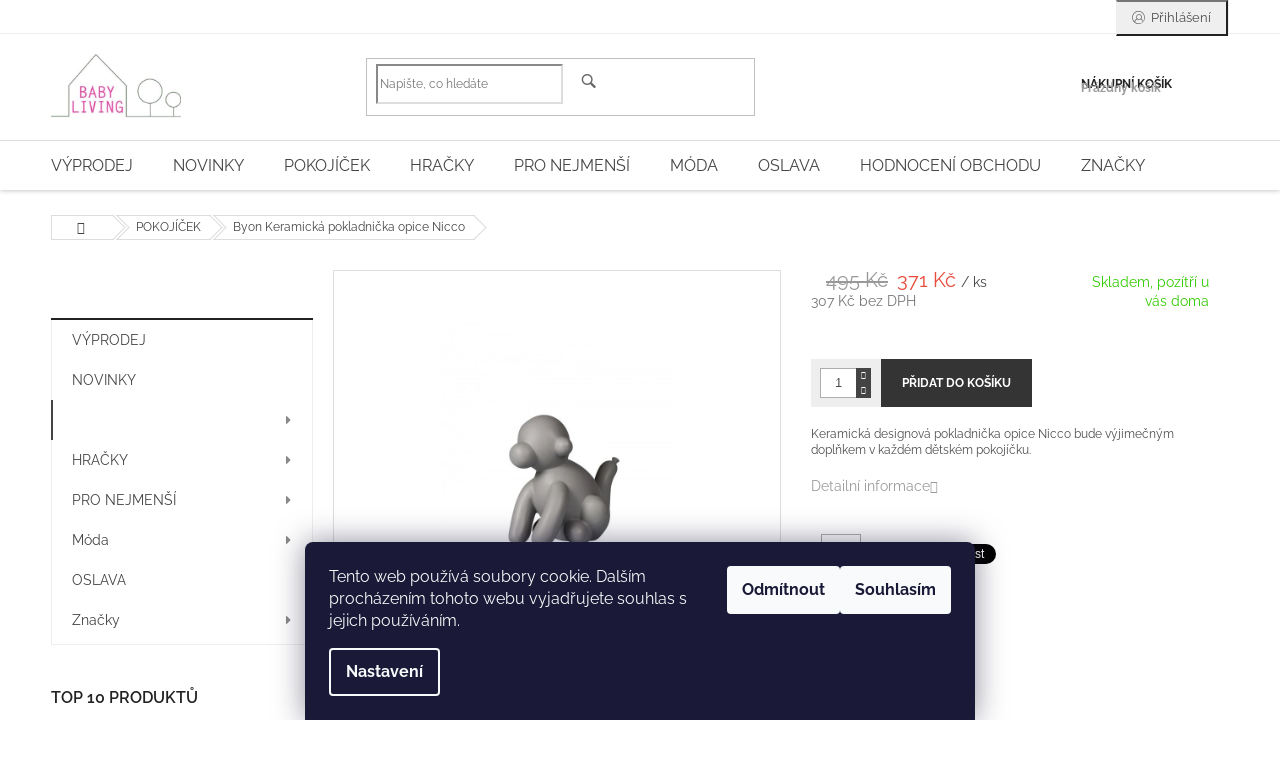

--- FILE ---
content_type: text/html; charset=utf-8
request_url: https://www.babyliving.cz/byon-keramicka-pokladnicka-opice-nicco/
body_size: 33784
content:
<!doctype html><html lang="cs" dir="ltr" class="header-background-light external-fonts-loaded"><head><meta charset="utf-8" /><meta name="viewport" content="width=device-width,initial-scale=1" /><title>Byon Keramická pokladnička opice Nicco - Babyliving</title><link rel="preconnect" href="https://cdn.myshoptet.com" /><link rel="dns-prefetch" href="https://cdn.myshoptet.com" /><link rel="preload" href="https://cdn.myshoptet.com/prj/dist/master/cms/libs/jquery/jquery-1.11.3.min.js" as="script" /><link href="https://cdn.myshoptet.com/prj/dist/master/cms/templates/frontend_templates/shared/css/font-face/raleway.css" rel="stylesheet"><link href="https://cdn.myshoptet.com/prj/dist/master/shop/dist/font-shoptet-11.css.62c94c7785ff2cea73b2.css" rel="stylesheet"><script>
dataLayer = [];
dataLayer.push({'shoptet' : {
    "pageId": 683,
    "pageType": "productDetail",
    "currency": "CZK",
    "currencyInfo": {
        "decimalSeparator": ",",
        "exchangeRate": 1,
        "priceDecimalPlaces": 0,
        "symbol": "K\u010d",
        "symbolLeft": 0,
        "thousandSeparator": " "
    },
    "language": "cs",
    "projectId": 82968,
    "product": {
        "id": 23972,
        "guid": "2091edd5-65a7-11e9-a065-0cc47a6c92bc",
        "hasVariants": false,
        "codes": [
            {
                "code": "731-005G"
            }
        ],
        "code": "731-005G",
        "name": "Byon Keramick\u00e1 pokladni\u010dka opice Nicco",
        "appendix": "",
        "weight": "0.2",
        "manufacturer": "ByON",
        "manufacturerGuid": "1EF533229B7E66768210DA0BA3DED3EE",
        "currentCategory": "POKOJ\u00cd\u010cEK",
        "currentCategoryGuid": "65f25ece-c146-11e5-afa3-ac162d8a2454",
        "defaultCategory": "POKOJ\u00cd\u010cEK",
        "defaultCategoryGuid": "65f25ece-c146-11e5-afa3-ac162d8a2454",
        "currency": "CZK",
        "priceWithVat": 371
    },
    "stocks": [
        {
            "id": "ext",
            "title": "Sklad",
            "isDeliveryPoint": 0,
            "visibleOnEshop": 1
        }
    ],
    "cartInfo": {
        "id": null,
        "freeShipping": false,
        "freeShippingFrom": 2500,
        "leftToFreeGift": {
            "formattedPrice": "0 K\u010d",
            "priceLeft": 0
        },
        "freeGift": false,
        "leftToFreeShipping": {
            "priceLeft": 2500,
            "dependOnRegion": 0,
            "formattedPrice": "2 500 K\u010d"
        },
        "discountCoupon": [],
        "getNoBillingShippingPrice": {
            "withoutVat": 0,
            "vat": 0,
            "withVat": 0
        },
        "cartItems": [],
        "taxMode": "ORDINARY"
    },
    "cart": [],
    "customer": {
        "priceRatio": 1,
        "priceListId": 1,
        "groupId": null,
        "registered": false,
        "mainAccount": false
    }
}});
dataLayer.push({'cookie_consent' : {
    "marketing": "denied",
    "analytics": "denied"
}});
document.addEventListener('DOMContentLoaded', function() {
    shoptet.consent.onAccept(function(agreements) {
        if (agreements.length == 0) {
            return;
        }
        dataLayer.push({
            'cookie_consent' : {
                'marketing' : (agreements.includes(shoptet.config.cookiesConsentOptPersonalisation)
                    ? 'granted' : 'denied'),
                'analytics': (agreements.includes(shoptet.config.cookiesConsentOptAnalytics)
                    ? 'granted' : 'denied')
            },
            'event': 'cookie_consent'
        });
    });
});
</script>

<!-- Google Tag Manager -->
<script>(function(w,d,s,l,i){w[l]=w[l]||[];w[l].push({'gtm.start':
new Date().getTime(),event:'gtm.js'});var f=d.getElementsByTagName(s)[0],
j=d.createElement(s),dl=l!='dataLayer'?'&l='+l:'';j.async=true;j.src=
'https://www.googletagmanager.com/gtm.js?id='+i+dl;f.parentNode.insertBefore(j,f);
})(window,document,'script','dataLayer','GTM-PXMZWMK');</script>
<!-- End Google Tag Manager -->

<meta property="og:type" content="website"><meta property="og:site_name" content="babyliving.cz"><meta property="og:url" content="https://www.babyliving.cz/byon-keramicka-pokladnicka-opice-nicco/"><meta property="og:title" content="Byon Keramická pokladnička opice Nicco - Babyliving"><meta name="author" content="Babyliving"><meta name="web_author" content="Shoptet.cz"><meta name="dcterms.rightsHolder" content="www.babyliving.cz"><meta name="robots" content="index,follow"><meta property="og:image" content="https://cdn.myshoptet.com/usr/www.babyliving.cz/user/shop/big/23972_731-005g.jpg?5cbed7b7"><meta property="og:description" content="Byon Keramická pokladnička opice Nicco. Keramická designová pokladnička opice Nicco bude výjimečným doplňkem v každém dětském pokojíčku. "><meta name="description" content="Byon Keramická pokladnička opice Nicco. Keramická designová pokladnička opice Nicco bude výjimečným doplňkem v každém dětském pokojíčku. "><meta name="google-site-verification" content="M7tOro68uj3IXjKd9ZXhgTwHUSwWk2wU2GhljYiGm4s"><meta property="product:price:amount" content="371"><meta property="product:price:currency" content="CZK"><style>:root {--color-primary: #9b9b9b;--color-primary-h: 0;--color-primary-s: 0%;--color-primary-l: 61%;--color-primary-hover: #9b9b9b;--color-primary-hover-h: 0;--color-primary-hover-s: 0%;--color-primary-hover-l: 61%;--color-secondary: #343434;--color-secondary-h: 0;--color-secondary-s: 0%;--color-secondary-l: 20%;--color-secondary-hover: #9b9b9b;--color-secondary-hover-h: 0;--color-secondary-hover-s: 0%;--color-secondary-hover-l: 61%;--color-tertiary: #000000;--color-tertiary-h: 0;--color-tertiary-s: 0%;--color-tertiary-l: 0%;--color-tertiary-hover: #d93621;--color-tertiary-hover-h: 7;--color-tertiary-hover-s: 74%;--color-tertiary-hover-l: 49%;--color-header-background: #ffffff;--template-font: "Raleway";--template-headings-font: "Raleway";--header-background-url: none;--cookies-notice-background: #1A1937;--cookies-notice-color: #F8FAFB;--cookies-notice-button-hover: #f5f5f5;--cookies-notice-link-hover: #27263f;--templates-update-management-preview-mode-content: "Náhled aktualizací šablony je aktivní pro váš prohlížeč."}</style>
    
    <link href="https://cdn.myshoptet.com/prj/dist/master/shop/dist/main-11.less.5a24dcbbdabfd189c152.css" rel="stylesheet" />
        
    <script>var shoptet = shoptet || {};</script>
    <script src="https://cdn.myshoptet.com/prj/dist/master/shop/dist/main-3g-header.js.05f199e7fd2450312de2.js"></script>
<!-- User include --><!-- api 427(81) html code header -->
<link rel="stylesheet" href="https://cdn.myshoptet.com/usr/api2.dklab.cz/user/documents/_doplnky/instagram/82968/11/82968_11.css" type="text/css" /><style>
        :root {
            --dklab-instagram-header-color: #7B7B7B;  
            --dklab-instagram-header-background: #DDDDDD;  
            --dklab-instagram-font-weight: 400;
            --dklab-instagram-font-size: 180%;
            --dklab-instagram-logoUrl: url(https://cdn.myshoptet.com/usr/api2.dklab.cz/user/documents/_doplnky/instagram/img/logo-cerna.png); 
            --dklab-instagram-logo-size-width: 40px;
            --dklab-instagram-logo-size-height: 40px;                        
            --dklab-instagram-hover-content: 0;                        
            --dklab-instagram-padding: 0px;                        
            --dklab-instagram-border-color: #888888;
            
        }
        </style>
<!-- service 427(81) html code header -->
<link rel="stylesheet" href="https://cdn.myshoptet.com/usr/api2.dklab.cz/user/documents/_doplnky/instagram/font/instagramplus.css" type="text/css" />

<!-- service 433(87) html code header -->
<link href="https://cdn.myshoptet.com/usr/252557.myshoptet.com/user/documents/classic/style.css?v70" rel="stylesheet" />
<style>
.banners-content .banner-wrapper > a{display: block;}
.banners-content .banner-wrapper > a img{width: 100%;}
/*
body{visibility: hidden;}
body.visible-screen{visibility: visible}
*/
@media screen and (min-width: 768px) {
/* .type-index.one-column-body .banners-content {margin-left: -20px;margin-right: -20px;}
.type-index.one-column-body .products, .type-index.one-column-body .h4.homepage-group-title {margin-left: -20px;} */
.type-index.one-column-body .homepage-box.middle-banners-wrapper{background: none;border: 0;padding: 0;}
.languagesMenu__box {border-left: 1px solid #eee;}
}
.languagesMenu__header {color: #444;border: 0;font-size: 13px;margin: 0;padding: 1px 15px;}
.hu .project-phone::after {content: "Lépjen velünk kapcsolatba!";top: -24px;}
.languagesMenu .languagesMenu__list__link {color: #444;}
@media screen and (max-width: 767px){
.top-navigation-bar .container > div.top-navigation-tools--language {-webkit-justify-content: center;justify-content: center;}
}
.cart-table tr.removeable .remove-item{opacity:1;}
.cart-table .remove-item span {position: relative;width: auto;height: auto;}
.quantity-form .quantity input {height: 28px !important;}
@media screen and (max-width: 480px){
.ordering-process .quantity-form .quantity {padding-left: 0;}
.ordering-process .quantity-form .quantity .decrease {left: auto;}
}
@media screen and (max-width: 767px){
.scrolled-down body:not(.ordering-process):not(.search-window-visible) .top-navigation-bar {transform: none !important;}
.scrolled-down body:not(.ordering-process):not(.search-window-visible) #header .site-name {transform: none !important;}
.scrolled-down body:not(.ordering-process):not(.search-window-visible) #header .cart-count {transform: none !important;}
.scrolled-down #header {transform: none !important;}
.mobile-header-version-1 #header .site-name {top: auto;left: auto;position: relative;text-align: center;transition: none;}
.overall-wrapper {padding-top: 0 !important;}
.mobile-header-version-1 #header {position: relative;top: auto;z-index: 9;}
.mobile-header-version-1 .top-navigation-bar{z-index: 2;}
.mobile-header-version-1 .mobil-lista {margin-left: -10px;margin-right: -10px;}
#header .site-name > a {height: auto;}
.sticky-header #header .site-name a img {margin: 0;}
body.navigation-window-visible::before {display: none;}
#header .site-name a img {max-width: none;padding: 0;}
body.template-11.mobile-header-version-1:not(.paxio-merkur) #header .cart-count {top: 0 !important;position: relative !important;}
#header {box-shadow: 0 3px 5px rgba(0, 0, 0, 0.1);}
.type-index #header{margin-bottom: 0;}
}
.sidebar .categories {margin-left: 0;margin-right: 0;}
.detail-vyhody .footer-banner:not(.ready){opacity: 0;}
.project-phone::before {font-family: ikony !important;}
</style>
<!-- project html code header -->
<style>
.navigation-in > ul > li > a {font-size: 16px;}
</style>
<style>
.cart-table .p-availability {display: table-cell;} </style>

<style>
  /* Homepage shop eval */
  #my-shop-eval {padding: 0 50px;}
  #my-shop-eval .shop-stat-all {text-align: center; padding-top: 20px;}
  #my-shop-eval .vote-wrap {display: inline-grid; width: 25%; border: none;}
  #my-shop-eval .vote-content {padding-right: 20px;}
  #my-shop-eval h2 {text-align: center; font-size: 28px; font-weight: 300; text-transform: uppercase;}
  @media (max-width: 1200px) {
    #my-shop-eval {padding: 0 40px;}
    #my-shop-eval .vote-wrap {width: 50%;}
  }
  @media (max-width: 768px) {
    #my-shop-eval {padding: 0 15px;}
    #my-shop-eval .vote-wrap {width: 100%;}
  }
</style>
<meta name="facebook-domain-verification" content="hcdjj3gjk639occutpjbdlojb1xmyk" />
<!-- /User include --><link rel="shortcut icon" href="/favicon.ico" type="image/x-icon" /><link rel="canonical" href="https://www.babyliving.cz/byon-keramicka-pokladnicka-opice-nicco/" /><script>!function(){var t={9196:function(){!function(){var t=/\[object (Boolean|Number|String|Function|Array|Date|RegExp)\]/;function r(r){return null==r?String(r):(r=t.exec(Object.prototype.toString.call(Object(r))))?r[1].toLowerCase():"object"}function n(t,r){return Object.prototype.hasOwnProperty.call(Object(t),r)}function e(t){if(!t||"object"!=r(t)||t.nodeType||t==t.window)return!1;try{if(t.constructor&&!n(t,"constructor")&&!n(t.constructor.prototype,"isPrototypeOf"))return!1}catch(t){return!1}for(var e in t);return void 0===e||n(t,e)}function o(t,r,n){this.b=t,this.f=r||function(){},this.d=!1,this.a={},this.c=[],this.e=function(t){return{set:function(r,n){u(c(r,n),t.a)},get:function(r){return t.get(r)}}}(this),i(this,t,!n);var e=t.push,o=this;t.push=function(){var r=[].slice.call(arguments,0),n=e.apply(t,r);return i(o,r),n}}function i(t,n,o){for(t.c.push.apply(t.c,n);!1===t.d&&0<t.c.length;){if("array"==r(n=t.c.shift()))t:{var i=n,a=t.a;if("string"==r(i[0])){for(var f=i[0].split("."),s=f.pop(),p=(i=i.slice(1),0);p<f.length;p++){if(void 0===a[f[p]])break t;a=a[f[p]]}try{a[s].apply(a,i)}catch(t){}}}else if("function"==typeof n)try{n.call(t.e)}catch(t){}else{if(!e(n))continue;for(var l in n)u(c(l,n[l]),t.a)}o||(t.d=!0,t.f(t.a,n),t.d=!1)}}function c(t,r){for(var n={},e=n,o=t.split("."),i=0;i<o.length-1;i++)e=e[o[i]]={};return e[o[o.length-1]]=r,n}function u(t,o){for(var i in t)if(n(t,i)){var c=t[i];"array"==r(c)?("array"==r(o[i])||(o[i]=[]),u(c,o[i])):e(c)?(e(o[i])||(o[i]={}),u(c,o[i])):o[i]=c}}window.DataLayerHelper=o,o.prototype.get=function(t){var r=this.a;t=t.split(".");for(var n=0;n<t.length;n++){if(void 0===r[t[n]])return;r=r[t[n]]}return r},o.prototype.flatten=function(){this.b.splice(0,this.b.length),this.b[0]={},u(this.a,this.b[0])}}()}},r={};function n(e){var o=r[e];if(void 0!==o)return o.exports;var i=r[e]={exports:{}};return t[e](i,i.exports,n),i.exports}n.n=function(t){var r=t&&t.__esModule?function(){return t.default}:function(){return t};return n.d(r,{a:r}),r},n.d=function(t,r){for(var e in r)n.o(r,e)&&!n.o(t,e)&&Object.defineProperty(t,e,{enumerable:!0,get:r[e]})},n.o=function(t,r){return Object.prototype.hasOwnProperty.call(t,r)},function(){"use strict";n(9196)}()}();</script>    <!-- Global site tag (gtag.js) - Google Analytics -->
    <script async src="https://www.googletagmanager.com/gtag/js?id=G-R1N91HEVFE"></script>
    <script>
        
        window.dataLayer = window.dataLayer || [];
        function gtag(){dataLayer.push(arguments);}
        

                    console.debug('default consent data');

            gtag('consent', 'default', {"ad_storage":"denied","analytics_storage":"denied","ad_user_data":"denied","ad_personalization":"denied","wait_for_update":500});
            dataLayer.push({
                'event': 'default_consent'
            });
        
        gtag('js', new Date());

        
                gtag('config', 'G-R1N91HEVFE', {"groups":"GA4","send_page_view":false,"content_group":"productDetail","currency":"CZK","page_language":"cs"});
        
                gtag('config', 'AW-970675333');
        
        
        
        
        
                    gtag('event', 'page_view', {"send_to":"GA4","page_language":"cs","content_group":"productDetail","currency":"CZK"});
        
                gtag('set', 'currency', 'CZK');

        gtag('event', 'view_item', {
            "send_to": "UA",
            "items": [
                {
                    "id": "731-005G",
                    "name": "Byon Keramick\u00e1 pokladni\u010dka opice Nicco",
                    "category": "POKOJ\u00cd\u010cEK",
                                        "brand": "ByON",
                                                            "price": 307
                }
            ]
        });
        
        
        
        
        
                    gtag('event', 'view_item', {"send_to":"GA4","page_language":"cs","content_group":"productDetail","value":307,"currency":"CZK","items":[{"item_id":"731-005G","item_name":"Byon Keramick\u00e1 pokladni\u010dka opice Nicco","item_brand":"ByON","item_category":"POKOJ\u00cd\u010cEK","price":307,"quantity":1,"index":0}]});
        
        
        
        
        
        
        
        document.addEventListener('DOMContentLoaded', function() {
            if (typeof shoptet.tracking !== 'undefined') {
                for (var id in shoptet.tracking.bannersList) {
                    gtag('event', 'view_promotion', {
                        "send_to": "UA",
                        "promotions": [
                            {
                                "id": shoptet.tracking.bannersList[id].id,
                                "name": shoptet.tracking.bannersList[id].name,
                                "position": shoptet.tracking.bannersList[id].position
                            }
                        ]
                    });
                }
            }

            shoptet.consent.onAccept(function(agreements) {
                if (agreements.length !== 0) {
                    console.debug('gtag consent accept');
                    var gtagConsentPayload =  {
                        'ad_storage': agreements.includes(shoptet.config.cookiesConsentOptPersonalisation)
                            ? 'granted' : 'denied',
                        'analytics_storage': agreements.includes(shoptet.config.cookiesConsentOptAnalytics)
                            ? 'granted' : 'denied',
                                                                                                'ad_user_data': agreements.includes(shoptet.config.cookiesConsentOptPersonalisation)
                            ? 'granted' : 'denied',
                        'ad_personalization': agreements.includes(shoptet.config.cookiesConsentOptPersonalisation)
                            ? 'granted' : 'denied',
                        };
                    console.debug('update consent data', gtagConsentPayload);
                    gtag('consent', 'update', gtagConsentPayload);
                    dataLayer.push(
                        { 'event': 'update_consent' }
                    );
                }
            });
        });
    </script>
<script>
    (function(t, r, a, c, k, i, n, g) { t['ROIDataObject'] = k;
    t[k]=t[k]||function(){ (t[k].q=t[k].q||[]).push(arguments) },t[k].c=i;n=r.createElement(a),
    g=r.getElementsByTagName(a)[0];n.async=1;n.src=c;g.parentNode.insertBefore(n,g)
    })(window, document, 'script', '//www.heureka.cz/ocm/sdk.js?source=shoptet&version=2&page=product_detail', 'heureka', 'cz');

    heureka('set_user_consent', 0);
</script>
</head><body class="desktop id-683 in-pokojicek template-11 type-product type-detail multiple-columns-body columns-3 ums_forms_redesign--off ums_a11y_category_page--on ums_discussion_rating_forms--off ums_flags_display_unification--on ums_a11y_login--on mobile-header-version-0"><noscript>
    <style>
        #header {
            padding-top: 0;
            position: relative !important;
            top: 0;
        }
        .header-navigation {
            position: relative !important;
        }
        .overall-wrapper {
            margin: 0 !important;
        }
        body:not(.ready) {
            visibility: visible !important;
        }
    </style>
    <div class="no-javascript">
        <div class="no-javascript__title">Musíte změnit nastavení vašeho prohlížeče</div>
        <div class="no-javascript__text">Podívejte se na: <a href="https://www.google.com/support/bin/answer.py?answer=23852">Jak povolit JavaScript ve vašem prohlížeči</a>.</div>
        <div class="no-javascript__text">Pokud používáte software na blokování reklam, může být nutné povolit JavaScript z této stránky.</div>
        <div class="no-javascript__text">Děkujeme.</div>
    </div>
</noscript>

        <div id="fb-root"></div>
        <script>
            window.fbAsyncInit = function() {
                FB.init({
//                    appId            : 'your-app-id',
                    autoLogAppEvents : true,
                    xfbml            : true,
                    version          : 'v19.0'
                });
            };
        </script>
        <script async defer crossorigin="anonymous" src="https://connect.facebook.net/cs_CZ/sdk.js"></script>
<!-- Google Tag Manager (noscript) -->
<noscript><iframe src="https://www.googletagmanager.com/ns.html?id=GTM-PXMZWMK"
height="0" width="0" style="display:none;visibility:hidden"></iframe></noscript>
<!-- End Google Tag Manager (noscript) -->

    <div class="siteCookies siteCookies--bottom siteCookies--dark js-siteCookies" role="dialog" data-testid="cookiesPopup" data-nosnippet>
        <div class="siteCookies__form">
            <div class="siteCookies__content">
                <div class="siteCookies__text">
                    Tento web používá soubory cookie. Dalším procházením tohoto webu vyjadřujete souhlas s jejich používáním.
                </div>
                <p class="siteCookies__links">
                    <button class="siteCookies__link js-cookies-settings" aria-label="Nastavení cookies" data-testid="cookiesSettings">Nastavení</button>
                </p>
            </div>
            <div class="siteCookies__buttonWrap">
                                    <button class="siteCookies__button js-cookiesConsentSubmit" value="reject" aria-label="Odmítnout cookies" data-testid="buttonCookiesReject">Odmítnout</button>
                                <button class="siteCookies__button js-cookiesConsentSubmit" value="all" aria-label="Přijmout cookies" data-testid="buttonCookiesAccept">Souhlasím</button>
            </div>
        </div>
        <script>
            document.addEventListener("DOMContentLoaded", () => {
                const siteCookies = document.querySelector('.js-siteCookies');
                document.addEventListener("scroll", shoptet.common.throttle(() => {
                    const st = document.documentElement.scrollTop;
                    if (st > 1) {
                        siteCookies.classList.add('siteCookies--scrolled');
                    } else {
                        siteCookies.classList.remove('siteCookies--scrolled');
                    }
                }, 100));
            });
        </script>
    </div>
<a href="#content" class="skip-link sr-only">Přejít na obsah</a><div class="overall-wrapper"><div class="user-action"><div class="container">
    <div class="user-action-in">
                    <div id="login" class="user-action-login popup-widget login-widget" role="dialog" aria-labelledby="loginHeading">
        <div class="popup-widget-inner">
                            <h2 id="loginHeading">Přihlášení k vašemu účtu</h2><div id="customerLogin"><form action="/action/Customer/Login/" method="post" id="formLoginIncluded" class="csrf-enabled formLogin" data-testid="formLogin"><input type="hidden" name="referer" value="" /><div class="form-group"><div class="input-wrapper email js-validated-element-wrapper no-label"><input type="email" name="email" class="form-control" autofocus placeholder="E-mailová adresa (např. jan@novak.cz)" data-testid="inputEmail" autocomplete="email" required /></div></div><div class="form-group"><div class="input-wrapper password js-validated-element-wrapper no-label"><input type="password" name="password" class="form-control" placeholder="Heslo" data-testid="inputPassword" autocomplete="current-password" required /><span class="no-display">Nemůžete vyplnit toto pole</span><input type="text" name="surname" value="" class="no-display" /></div></div><div class="form-group"><div class="login-wrapper"><button type="submit" class="btn btn-secondary btn-text btn-login" data-testid="buttonSubmit">Přihlásit se</button><div class="password-helper"><a href="/registrace/" data-testid="signup" rel="nofollow">Nová registrace</a><a href="/klient/zapomenute-heslo/" rel="nofollow">Zapomenuté heslo</a></div></div></div></form>
</div>                    </div>
    </div>

                            <div id="cart-widget" class="user-action-cart popup-widget cart-widget loader-wrapper" data-testid="popupCartWidget" role="dialog" aria-hidden="true">
    <div class="popup-widget-inner cart-widget-inner place-cart-here">
        <div class="loader-overlay">
            <div class="loader"></div>
        </div>
    </div>

    <div class="cart-widget-button">
        <a href="/kosik/" class="btn btn-conversion" id="continue-order-button" rel="nofollow" data-testid="buttonNextStep">Pokračovat do košíku</a>
    </div>
</div>
            </div>
</div>
</div><div class="top-navigation-bar" data-testid="topNavigationBar">

    <div class="container">

        <div class="top-navigation-contacts">
            <strong>Zákaznická podpora:</strong><a href="mailto:objednavky@babyliving.cz" class="project-email" data-testid="contactboxEmail"><span>objednavky@babyliving.cz</span></a>        </div>

                            <div class="top-navigation-menu">
                <div class="top-navigation-menu-trigger"></div>
                <ul class="top-navigation-bar-menu">
                                            <li class="top-navigation-menu-item-27">
                            <a href="/jak-nakupovat/">Jak nakupovat</a>
                        </li>
                                            <li class="top-navigation-menu-item-39">
                            <a href="/obchodni-podminky/"> Obchodní podmínky</a>
                        </li>
                                            <li class="top-navigation-menu-item-1039">
                            <a href="/doprava-a-platba/">Doprava a platba</a>
                        </li>
                                            <li class="top-navigation-menu-item-1036">
                            <a href="/o-nas/">O nás</a>
                        </li>
                                            <li class="top-navigation-menu-item-1180">
                            <a href="/katalogy/" target="blank">Katalogy</a>
                        </li>
                                            <li class="top-navigation-menu-item-1033">
                            <a href="/reklamacni-rad/">Reklamační řád</a>
                        </li>
                                            <li class="top-navigation-menu-item-1203">
                            <a href="/vraceni-zbozi/">Vrácení zboží</a>
                        </li>
                                            <li class="top-navigation-menu-item-1440">
                            <a href="/ochrana-a-zpracovani-osobnich-udaju/">Ochrana a zpracování osobních údajů</a>
                        </li>
                                    </ul>
                <ul class="top-navigation-bar-menu-helper"></ul>
            </div>
        
        <div class="top-navigation-tools">
            <div class="responsive-tools">
                <a href="#" class="toggle-window" data-target="search" aria-label="Hledat" data-testid="linkSearchIcon"></a>
                                                            <a href="#" class="toggle-window" data-target="login"></a>
                                                    <a href="#" class="toggle-window" data-target="navigation" aria-label="Menu" data-testid="hamburgerMenu"></a>
            </div>
                        <button class="top-nav-button top-nav-button-login toggle-window" type="button" data-target="login" aria-haspopup="dialog" aria-controls="login" aria-expanded="false" data-testid="signin"><span>Přihlášení</span></button>        </div>

    </div>

</div>
<header id="header"><div class="container navigation-wrapper">
    <div class="header-top">
        <div class="site-name-wrapper">
            <div class="site-name"><a href="/" data-testid="linkWebsiteLogo"><img src="https://cdn.myshoptet.com/usr/www.babyliving.cz/user/logos/logo_sedo_ruzova_(1).jpg" alt="Babyliving" fetchpriority="low" /></a></div>        </div>
        <div class="search" itemscope itemtype="https://schema.org/WebSite">
            <meta itemprop="headline" content="POKOJÍČEK"/><meta itemprop="url" content="https://www.babyliving.cz"/><meta itemprop="text" content="Byon Keramická pokladnička opice Nicco. Keramická designová pokladnička opice Nicco bude výjimečným doplňkem v každém dětském pokojíčku.&amp;amp;nbsp;"/>            <form action="/action/ProductSearch/prepareString/" method="post"
    id="formSearchForm" class="search-form compact-form js-search-main"
    itemprop="potentialAction" itemscope itemtype="https://schema.org/SearchAction" data-testid="searchForm">
    <fieldset>
        <meta itemprop="target"
            content="https://www.babyliving.cz/vyhledavani/?string={string}"/>
        <input type="hidden" name="language" value="cs"/>
        
            
<input
    type="search"
    name="string"
        class="query-input form-control search-input js-search-input"
    placeholder="Napište, co hledáte"
    autocomplete="off"
    required
    itemprop="query-input"
    aria-label="Vyhledávání"
    data-testid="searchInput"
>
            <button type="submit" class="btn btn-default" data-testid="searchBtn">Hledat</button>
        
    </fieldset>
</form>
        </div>
        <div class="navigation-buttons">
                
    <a href="/kosik/" class="btn btn-icon toggle-window cart-count" data-target="cart" data-hover="true" data-redirect="true" data-testid="headerCart" rel="nofollow" aria-haspopup="dialog" aria-expanded="false" aria-controls="cart-widget">
        
                <span class="sr-only">Nákupní košík</span>
        
            <span class="cart-price visible-lg-inline-block" data-testid="headerCartPrice">
                                    Prázdný košík                            </span>
        
    
            </a>
        </div>
    </div>
    <nav id="navigation" aria-label="Hlavní menu" data-collapsible="true"><div class="navigation-in menu"><ul class="menu-level-1" role="menubar" data-testid="headerMenuItems"><li class="menu-item-1133" role="none"><a href="/vyprodej/" data-testid="headerMenuItem" role="menuitem" aria-expanded="false"><b>VÝPRODEJ</b></a></li>
<li class="menu-item-1350" role="none"><a href="/novinky/" data-testid="headerMenuItem" role="menuitem" aria-expanded="false"><b>NOVINKY</b></a></li>
<li class="menu-item-683 ext" role="none"><a href="/pokojicek/" class="active" data-testid="headerMenuItem" role="menuitem" aria-haspopup="true" aria-expanded="false"><b>POKOJÍČEK</b><span class="submenu-arrow"></span></a><ul class="menu-level-2" aria-label="POKOJÍČEK" tabindex="-1" role="menu"><li class="menu-item-700 has-third-level" role="none"><div class="menu-no-image"><a href="/dekorace/" data-testid="headerMenuItem" role="menuitem"><span>Dekorace do dětského pokoje</span></a>
                                                    <ul class="menu-level-3" role="menu">
                                                                    <li class="menu-item-902" role="none">
                                        <a href="/detsky-metr-na-zed/" data-testid="headerMenuItem" role="menuitem">
                                            Dětský metr na zeď</a>,                                    </li>
                                                                    <li class="menu-item-1251" role="none">
                                        <a href="/drevene-dekorace/" data-testid="headerMenuItem" role="menuitem">
                                            Dřevěné dekorace</a>,                                    </li>
                                                                    <li class="menu-item-1257" role="none">
                                        <a href="/keramicke-dekorace-a-snezitka/" data-testid="headerMenuItem" role="menuitem">
                                            Keramické dekorace a sněžítka</a>,                                    </li>
                                                                    <li class="menu-item-1254" role="none">
                                        <a href="/krabicky-na-zoubek/" data-testid="headerMenuItem" role="menuitem">
                                            Krabičky na zoubek</a>,                                    </li>
                                                                    <li class="menu-item-1245" role="none">
                                        <a href="/pokladnicky/" data-testid="headerMenuItem" role="menuitem">
                                            Pokladničky</a>,                                    </li>
                                                                    <li class="menu-item-1260" role="none">
                                        <a href="/zavesna-dekorace/" data-testid="headerMenuItem" role="menuitem">
                                            Závěsné dekorace, girlandy</a>,                                    </li>
                                                                    <li class="menu-item-1460" role="none">
                                        <a href="/hodiny/" data-testid="headerMenuItem" role="menuitem">
                                            Hodiny</a>                                    </li>
                                                            </ul>
                        </div></li><li class="menu-item-738" role="none"><div class="menu-no-image"><a href="/detske-postylky/" data-testid="headerMenuItem" role="menuitem"><span>Dětské postýlky </span></a>
                        </div></li><li class="menu-item-1547" role="none"><div class="menu-no-image"><a href="/detske-postele/" data-testid="headerMenuItem" role="menuitem"><span>Dětské postele</span></a>
                        </div></li><li class="menu-item-1553" role="none"><div class="menu-no-image"><a href="/psaci-stoly/" data-testid="headerMenuItem" role="menuitem"><span>Psací stoly</span></a>
                        </div></li><li class="menu-item-693 has-third-level" role="none"><div class="menu-no-image"><a href="/detsky-nabytek/" data-testid="headerMenuItem" role="menuitem"><span>Dětský nábytek</span></a>
                                                    <ul class="menu-level-3" role="menu">
                                                                    <li class="menu-item-739" role="none">
                                        <a href="/jidelni-zidlicky/" data-testid="headerMenuItem" role="menuitem">
                                            Jídelní židličky</a>,                                    </li>
                                                                    <li class="menu-item-931" role="none">
                                        <a href="/klouzacky/" data-testid="headerMenuItem" role="menuitem">
                                            Klouzačky</a>,                                    </li>
                                                                    <li class="menu-item-1239" role="none">
                                        <a href="/kresla/" data-testid="headerMenuItem" role="menuitem">
                                            Křesla</a>,                                    </li>
                                                                    <li class="menu-item-706" role="none">
                                        <a href="/stoly-zidle/" data-testid="headerMenuItem" role="menuitem">
                                            Stoly, židle </a>,                                    </li>
                                                                    <li class="menu-item-1728" role="none">
                                        <a href="/satni-skrine-komody/" data-testid="headerMenuItem" role="menuitem">
                                            Šatní skříně a komody</a>                                    </li>
                                                            </ul>
                        </div></li><li class="menu-item-694" role="none"><div class="menu-no-image"><a href="/koberce/" data-testid="headerMenuItem" role="menuitem"><span>Koberce</span></a>
                        </div></li><li class="menu-item-699" role="none"><div class="menu-no-image"><a href="/obrazy-a-plakaty/" data-testid="headerMenuItem" role="menuitem"><span>Obrazy a plakáty</span></a>
                        </div></li><li class="menu-item-695 has-third-level" role="none"><div class="menu-no-image"><a href="/osvetleni/" data-testid="headerMenuItem" role="menuitem"><span>Osvětlení</span></a>
                                                    <ul class="menu-level-3" role="menu">
                                                                    <li class="menu-item-1042" role="none">
                                        <a href="/nastenne-lampy/" data-testid="headerMenuItem" role="menuitem">
                                            Nástěnné lampy</a>,                                    </li>
                                                                    <li class="menu-item-1045" role="none">
                                        <a href="/stropni-svitidla/" data-testid="headerMenuItem" role="menuitem">
                                            Stropní svítidla</a>,                                    </li>
                                                                    <li class="menu-item-1048" role="none">
                                        <a href="/stolni-lampicky/" data-testid="headerMenuItem" role="menuitem">
                                            Stolní lampičky</a>,                                    </li>
                                                                    <li class="menu-item-1212" role="none">
                                        <a href="/lightboxy/" data-testid="headerMenuItem" role="menuitem">
                                            Light boxy</a>,                                    </li>
                                                                    <li class="menu-item-1051" role="none">
                                        <a href="/nocni-svetylka/" data-testid="headerMenuItem" role="menuitem">
                                            Noční světýlka</a>,                                    </li>
                                                                    <li class="menu-item-1121" role="none">
                                        <a href="/svetelne-retezy/" data-testid="headerMenuItem" role="menuitem">
                                            Světelné řetezy</a>                                    </li>
                                                            </ul>
                        </div></li><li class="menu-item-696" role="none"><div class="menu-no-image"><a href="/policky-vesaky-tabule/" data-testid="headerMenuItem" role="menuitem"><span>Poličky, věšáky, tabule</span></a>
                        </div></li><li class="menu-item-813" role="none"><div class="menu-no-image"><a href="/samolepky-na-zed/" data-testid="headerMenuItem" role="menuitem"><span>Samolepky na zeď</span></a>
                        </div></li><li class="menu-item-707" role="none"><div class="menu-no-image"><a href="/sedaci-vaky-a-pufy/" data-testid="headerMenuItem" role="menuitem"><span>Sedací vaky a pufy</span></a>
                        </div></li><li class="menu-item-698" role="none"><div class="menu-no-image"><a href="/tapety/" data-testid="headerMenuItem" role="menuitem"><span>Tapety</span></a>
                        </div></li><li class="menu-item-1021" role="none"><div class="menu-no-image"><a href="/teepee-a-stany/" data-testid="headerMenuItem" role="menuitem"><span>Teepee a stany</span></a>
                        </div></li><li class="menu-item-1100 has-third-level" role="none"><div class="menu-no-image"><a href="/textil/" data-testid="headerMenuItem" role="menuitem"><span>Textil</span></a>
                                                    <ul class="menu-level-3" role="menu">
                                                                    <li class="menu-item-1159" role="none">
                                        <a href="/baldachyny-a-podlozky/" data-testid="headerMenuItem" role="menuitem">
                                            Baldachýny a podložky</a>,                                    </li>
                                                                    <li class="menu-item-708" role="none">
                                        <a href="/deky/" data-testid="headerMenuItem" role="menuitem">
                                            Deky</a>,                                    </li>
                                                                    <li class="menu-item-768" role="none">
                                        <a href="/detske-povleceni/" data-testid="headerMenuItem" role="menuitem">
                                            Dětské povlečení</a>,                                    </li>
                                                                    <li class="menu-item-703" role="none">
                                        <a href="/polstare--povlaky-na-polstare/" data-testid="headerMenuItem" role="menuitem">
                                            Polštáře, povlaky na polštáře</a>,                                    </li>
                                                                    <li class="menu-item-1710" role="none">
                                        <a href="/prosteradla/" data-testid="headerMenuItem" role="menuitem">
                                            Prostěradla</a>                                    </li>
                                                            </ul>
                        </div></li><li class="menu-item-701 has-third-level" role="none"><div class="menu-no-image"><a href="/ulozne-boxy-krabice-kufriky/" data-testid="headerMenuItem" role="menuitem"><span>Úložné boxy, krabice, kufříky</span></a>
                                                    <ul class="menu-level-3" role="menu">
                                                                    <li class="menu-item-1215" role="none">
                                        <a href="/kufriky-a-krabicky/" data-testid="headerMenuItem" role="menuitem">
                                            Kufříky a krabičky</a>,                                    </li>
                                                                    <li class="menu-item-1218" role="none">
                                        <a href="/ulozne-boxy/" data-testid="headerMenuItem" role="menuitem">
                                            Úložné boxy</a>,                                    </li>
                                                                    <li class="menu-item-1194" role="none">
                                        <a href="/retro-kosik/" data-testid="headerMenuItem" role="menuitem">
                                            Retro Košíky</a>,                                    </li>
                                                                    <li class="menu-item-1221" role="none">
                                        <a href="/kosiky/" data-testid="headerMenuItem" role="menuitem">
                                            košíky a koše</a>                                    </li>
                                                            </ul>
                        </div></li><li class="menu-item-1155" role="none"><div class="menu-no-image"><a href="/zrcadla/" data-testid="headerMenuItem" role="menuitem"><span>Zrcadla </span></a>
                        </div></li></ul></li>
<li class="menu-item-684 ext" role="none"><a href="/hry-a-hracky/" data-testid="headerMenuItem" role="menuitem" aria-haspopup="true" aria-expanded="false"><b>HRAČKY</b><span class="submenu-arrow"></span></a><ul class="menu-level-2" aria-label="HRAČKY" tabindex="-1" role="menu"><li class="menu-item-1057" role="none"><div class="menu-no-image"><a href="/auta-letadla-lode/" data-testid="headerMenuItem" role="menuitem"><span>Auta, letadla, lodě</span></a>
                        </div></li><li class="menu-item-1224" role="none"><div class="menu-no-image"><a href="/auticka/" data-testid="headerMenuItem" role="menuitem"><span>Autodráhy</span></a>
                        </div></li><li class="menu-item-1269" role="none"><div class="menu-no-image"><a href="/detske-tetovani/" data-testid="headerMenuItem" role="menuitem"><span>Dětské tetování</span></a>
                        </div></li><li class="menu-item-710" role="none"><div class="menu-no-image"><a href="/didakticke-a-edukativni-hracky/" data-testid="headerMenuItem" role="menuitem"><span>Didaktické a edukativní hračky</span></a>
                        </div></li><li class="menu-item-1565" role="none"><div class="menu-no-image"><a href="/domecky-pro-panenky-nabytek-doplnky/" data-testid="headerMenuItem" role="menuitem"><span>Domečky pro panenky, nábytek, doplňky</span></a>
                        </div></li><li class="menu-item-711" role="none"><div class="menu-no-image"><a href="/drevene-hracky/" data-testid="headerMenuItem" role="menuitem"><span>Dřevěné hračky</span></a>
                        </div></li><li class="menu-item-1127" role="none"><div class="menu-no-image"><a href="/hrajeme-si-na/" data-testid="headerMenuItem" role="menuitem"><span>Hrajeme si na</span></a>
                        </div></li><li class="menu-item-714" role="none"><div class="menu-no-image"><a href="/hry/" data-testid="headerMenuItem" role="menuitem"><span>Hry</span></a>
                        </div></li><li class="menu-item-1206" role="none"><div class="menu-no-image"><a href="/hudebni-nastroje/" data-testid="headerMenuItem" role="menuitem"><span>Hudební nástroje</span></a>
                        </div></li><li class="menu-item-715" role="none"><div class="menu-no-image"><a href="/vytvarne-a-kreativni-sady/" data-testid="headerMenuItem" role="menuitem"><span>Výtvarné a kreativní sady</span></a>
                        </div></li><li class="menu-item-1076" role="none"><div class="menu-no-image"><a href="/kuchynky--nadobi/" data-testid="headerMenuItem" role="menuitem"><span>Kuchyňky, nádobí</span></a>
                        </div></li><li class="menu-item-742" role="none"><div class="menu-no-image"><a href="/odrazedla-houpadla-choditka/" data-testid="headerMenuItem" role="menuitem"><span>Odrážedla, houpadla, chodítka</span></a>
                        </div></li><li class="menu-item-713" role="none"><div class="menu-no-image"><a href="/panenky/" data-testid="headerMenuItem" role="menuitem"><span>Panenky</span></a>
                        </div></li><li class="menu-item-896" role="none"><div class="menu-no-image"><a href="/plysove-hracky/" data-testid="headerMenuItem" role="menuitem"><span>Plyšové hračky</span></a>
                        </div></li><li class="menu-item-1073" role="none"><div class="menu-no-image"><a href="/pro-male-kutily--naradi/" data-testid="headerMenuItem" role="menuitem"><span>Pro malé kutily, nářadí</span></a>
                        </div></li><li class="menu-item-849" role="none"><div class="menu-no-image"><a href="/puzzle-2/" data-testid="headerMenuItem" role="menuitem"><span>Puzzle</span></a>
                        </div></li><li class="menu-item-1272" role="none"><div class="menu-no-image"><a href="/samolepkove-sety/" data-testid="headerMenuItem" role="menuitem"><span>Samolepkové sety</span></a>
                        </div></li><li class="menu-item-1278" role="none"><div class="menu-no-image"><a href="/stavebnice/" data-testid="headerMenuItem" role="menuitem"><span>Stavebnice</span></a>
                        </div></li><li class="menu-item-890" role="none"><div class="menu-no-image"><a href="/tahaci-hracky/" data-testid="headerMenuItem" role="menuitem"><span>Tahací hračky</span></a>
                        </div></li><li class="menu-item-1326" role="none"><div class="menu-no-image"><a href="/knizky/" data-testid="headerMenuItem" role="menuitem"><span>Knížky</span></a>
                        </div></li><li class="menu-item-1446" role="none"><div class="menu-no-image"><a href="/hracky-na-ven/" data-testid="headerMenuItem" role="menuitem"><span>Hračky na ven</span></a>
                        </div></li><li class="menu-item-1523" role="none"><div class="menu-no-image"><a href="/do-vody/" data-testid="headerMenuItem" role="menuitem"><span>Hračky do vody</span></a>
                        </div></li><li class="menu-item-1559" role="none"><div class="menu-no-image"><a href="/kocarky-pro-panenky/" data-testid="headerMenuItem" role="menuitem"><span>Kočárky pro panenky</span></a>
                        </div></li><li class="menu-item-1595" role="none"><div class="menu-no-image"><a href="/hracky-maileg/" data-testid="headerMenuItem" role="menuitem"><span>Hračky Maileg</span></a>
                        </div></li></ul></li>
<li class="menu-item-737 ext" role="none"><a href="/pro-nejmensi-2/" data-testid="headerMenuItem" role="menuitem" aria-haspopup="true" aria-expanded="false"><b>PRO NEJMENŠÍ</b><span class="submenu-arrow"></span></a><ul class="menu-level-2" aria-label="PRO NEJMENŠÍ" tabindex="-1" role="menu"><li class="menu-item-1704" role="none"><div class="menu-no-image"><a href="/doplnky-do-kocarku/" data-testid="headerMenuItem" role="menuitem"><span>Doplňky do kočárku</span></a>
                        </div></li><li class="menu-item-1505" role="none"><div class="menu-no-image"><a href="/prebalovaci-tasky/" data-testid="headerMenuItem" role="menuitem"><span>Přebalovací tašky</span></a>
                        </div></li><li class="menu-item-854" role="none"><div class="menu-no-image"><a href="/bryndaky/" data-testid="headerMenuItem" role="menuitem"><span>Bryndáky</span></a>
                        </div></li><li class="menu-item-1484" role="none"><div class="menu-no-image"><a href="/dudliky-a-pouzdra/" data-testid="headerMenuItem" role="menuitem"><span>Dudlíky a pouzdra na dudlíky</span></a>
                        </div></li><li class="menu-item-866" role="none"><div class="menu-no-image"><a href="/hnizda-na-spinkani/" data-testid="headerMenuItem" role="menuitem"><span>Hnízda na spinkání, Mantinely</span></a>
                        </div></li><li class="menu-item-1006" role="none"><div class="menu-no-image"><a href="/hraci-deky-podlozky-hrazdicky/" data-testid="headerMenuItem" role="menuitem"><span>Hrací deky, podložky, hrazdičky</span></a>
                        </div></li><li class="menu-item-910" role="none"><div class="menu-no-image"><a href="/hracky-pro-miminka/" data-testid="headerMenuItem" role="menuitem"><span>Hračky pro miminka</span></a>
                        </div></li><li class="menu-item-878" role="none"><div class="menu-no-image"><a href="/kolotoce-nad-postylku/" data-testid="headerMenuItem" role="menuitem"><span>Kolotoče nad postýlku</span></a>
                        </div></li><li class="menu-item-1182" role="none"><div class="menu-no-image"><a href="/lahve-na-piti/" data-testid="headerMenuItem" role="menuitem"><span>Láhve na pití</span></a>
                        </div></li><li class="menu-item-860" role="none"><div class="menu-no-image"><a href="/nadobi--pribory-svacinove-boxy/" data-testid="headerMenuItem" role="menuitem"><span>Nádobí, příbory, svačinové boxy</span></a>
                        </div></li><li class="menu-item-904" role="none"><div class="menu-no-image"><a href="/prebalovaci-podlozky/" data-testid="headerMenuItem" role="menuitem"><span>Přebalovací podložky</span></a>
                        </div></li><li class="menu-item-1230" role="none"><div class="menu-no-image"><a href="/svacinove-boxy/" data-testid="headerMenuItem" role="menuitem"><span>Svačinové boxy</span></a>
                        </div></li><li class="menu-item-997" role="none"><div class="menu-no-image"><a href="/kojici-polstare/" data-testid="headerMenuItem" role="menuitem"><span>Kojící polštáře</span></a>
                        </div></li><li class="menu-item-1003" role="none"><div class="menu-no-image"><a href="/plenk/" data-testid="headerMenuItem" role="menuitem"><span>Plenky</span></a>
                        </div></li><li class="menu-item-1012" role="none"><div class="menu-no-image"><a href="/rucniky/" data-testid="headerMenuItem" role="menuitem"><span>Ručníky, osušky</span></a>
                        </div></li><li class="menu-item-1450" role="none"><div class="menu-no-image"><a href="/kousatka/" data-testid="headerMenuItem" role="menuitem"><span>Koustátka</span></a>
                        </div></li><li class="menu-item-1499" role="none"><div class="menu-no-image"><a href="/darkove-boxy-pro-miminka/" data-testid="headerMenuItem" role="menuitem"><span>Dárkové boxy pro miminka</span></a>
                        </div></li><li class="menu-item-1583" role="none"><div class="menu-no-image"><a href="/spaci-pytle/" data-testid="headerMenuItem" role="menuitem"><span>Spací pytle</span></a>
                        </div></li><li class="menu-item-1622" role="none"><div class="menu-no-image"><a href="/prostirani/" data-testid="headerMenuItem" role="menuitem"><span>Prostírání</span></a>
                        </div></li><li class="menu-item-1652" role="none"><div class="menu-no-image"><a href="/vzpominkove-knihy/" data-testid="headerMenuItem" role="menuitem"><span>Vzpomínkové předměty</span></a>
                        </div></li></ul></li>
<li class="menu-item-1511 ext" role="none"><a href="/moda/" data-testid="headerMenuItem" role="menuitem" aria-haspopup="true" aria-expanded="false"><b>Móda</b><span class="submenu-arrow"></span></a><ul class="menu-level-2" aria-label="Móda" tabindex="-1" role="menu"><li class="menu-item-976" role="none"><div class="menu-no-image"><a href="/batuzky-penezky/" data-testid="headerMenuItem" role="menuitem"><span>Batůžky, peněženky</span></a>
                        </div></li><li class="menu-item-1640" role="none"><div class="menu-no-image"><a href="/detske-bryle/" data-testid="headerMenuItem" role="menuitem"><span>Dětské brýle</span></a>
                        </div></li><li class="menu-item-1664" role="none"><div class="menu-no-image"><a href="/skolni-batohy-a-aktovky/" data-testid="headerMenuItem" role="menuitem"><span>Školní batohy a aktovky</span></a>
                        </div></li><li class="menu-item-1670" role="none"><div class="menu-no-image"><a href="/skolni-penal/" data-testid="headerMenuItem" role="menuitem"><span>Školní penál</span></a>
                        </div></li><li class="menu-item-1682" role="none"><div class="menu-no-image"><a href="/detske-zupany/" data-testid="headerMenuItem" role="menuitem"><span>Dětské župánky</span></a>
                        </div></li><li class="menu-item-1692" role="none"><div class="menu-no-image"><a href="/doplnky-do-vlasu/" data-testid="headerMenuItem" role="menuitem"><span>Doplňky do vlasů</span></a>
                        </div></li><li class="menu-item-1698" role="none"><div class="menu-no-image"><a href="/kabelky/" data-testid="headerMenuItem" role="menuitem"><span>Kabelky</span></a>
                        </div></li></ul></li>
<li class="menu-item-1686" role="none"><a href="/detska-oslava/" data-testid="headerMenuItem" role="menuitem" aria-expanded="false"><b>OSLAVA</b></a></li>
<li class="menu-item--51" role="none"><a href="/hodnoceni-obchodu/" data-testid="headerMenuItem" role="menuitem" aria-expanded="false"><b>Hodnocení obchodu</b></a></li>
<li class="ext" id="nav-manufacturers" role="none"><a href="https://www.babyliving.cz/znacka/" data-testid="brandsText" role="menuitem"><b>Značky</b><span class="submenu-arrow"></span></a><ul class="menu-level-2 expanded" role="menu"><li role="none"><a href="/znacka/little-lovely-company/" data-testid="brandName" role="menuitem"><span>A Little Lovely Company</span></a></li><li role="none"><a href="/znacka/albi/" data-testid="brandName" role="menuitem"><span>Albi</span></a></li><li role="none"><a href="/znacka/ava-yves/" data-testid="brandName" role="menuitem"><span>Ava &amp; Yves</span></a></li><li role="none"><a href="/znacka/bigjigs/" data-testid="brandName" role="menuitem"><span>Bigjigs</span></a></li><li role="none"><a href="/znacka/bigstuffed-2/" data-testid="brandName" role="menuitem"><span>Bigstuffed</span></a></li><li role="none"><a href="/znacka/bloomingville/" data-testid="brandName" role="menuitem"><span>Bloomingville</span></a></li><li role="none"><a href="/znacka/buokids/" data-testid="brandName" role="menuitem"><span>Buokids</span></a></li><li role="none"><a href="/znacka/http-www-babyliving-cz-znacka-byon/" data-testid="brandName" role="menuitem"><span>ByON</span></a></li><li role="none"><a href="/znacka/dekornik/" data-testid="brandName" role="menuitem"><span>Dekornik</span></a></li><li role="none"><a href="/znacka/djeco/" data-testid="brandName" role="menuitem"><span>Djeco</span></a></li><li role="none"><a href="/znacka/done-by-deer-2/" data-testid="brandName" role="menuitem"><span>DONE BY DEER</span></a></li><li role="none"><a href="/znacka/eef-lillemor-2/" data-testid="brandName" role="menuitem"><span>EEF lillemor</span></a></li><li role="none"><a href="/znacka/en-gry-sif/" data-testid="brandName" role="menuitem"><span>Én Gry &amp; Sif</span></a></li><li role="none"><a href="/znacka/fabelab-2/" data-testid="brandName" role="menuitem"><span>Fabelab</span></a></li><li role="none"><a href="/znacka/filibabba/" data-testid="brandName" role="menuitem"><span>Filibabba</span></a></li><li role="none"><a href="/znacka/flexa/" data-testid="brandName" role="menuitem"><span>Flexa</span></a></li><li role="none"><a href="/znacka/jeune-premier/" data-testid="brandName" role="menuitem"><span>Jeune Premier</span></a></li><li role="none"><a href="/znacka/jupiduu/" data-testid="brandName" role="menuitem"><span>Jupiduu</span></a></li><li role="none"><a href="/znacka/kid--s-concept/" data-testid="brandName" role="menuitem"><span>Kids Concept</span></a></li><li role="none"><a href="/znacka/konges-sl-jd/" data-testid="brandName" role="menuitem"><span>KONGES SLØJD</span></a></li><li role="none"><a href="/znacka/lilipinso/" data-testid="brandName" role="menuitem"><span>Lilipinso</span></a></li><li role="none"><a href="/znacka/little-dutch/" data-testid="brandName" role="menuitem"><span>Little Dutch</span></a></li><li role="none"><a href="/znacka/lorena-canals/" data-testid="brandName" role="menuitem"><span>Lorena Canals</span></a></li><li role="none"><a href="/znacka/loulou-lollipop/" data-testid="brandName" role="menuitem"><span>Loulou Lollipop</span></a></li><li role="none"><a href="/znacka/maileg/" data-testid="brandName" role="menuitem"><span>Maileg</span></a></li><li role="none"><a href="/znacka/mainsuavage/" data-testid="brandName" role="menuitem"><span>Mainsauvage</span></a></li><li role="none"><a href="/znacka/mimi-lula/" data-testid="brandName" role="menuitem"><span>Mimi &amp; Lula</span></a></li><li role="none"><a href="/znacka/moulin-roty/" data-testid="brandName" role="menuitem"><span>Moulin Roty </span></a></li><li role="none"><a href="/znacka/mr--maria/" data-testid="brandName" role="menuitem"><span>Mr. Maria</span></a></li><li role="none"><a href="/znacka/mumla/" data-testid="brandName" role="menuitem"><span>Mumla</span></a></li><li role="none"><a href="/znacka/mushie/" data-testid="brandName" role="menuitem"><span>MUSHIE</span></a></li><li role="none"><a href="/znacka/olli-ella/" data-testid="brandName" role="menuitem"><span>Olli Ella</span></a></li><li role="none"><a href="/znacka/oyoy-z/" data-testid="brandName" role="menuitem"><span>Oyoy </span></a></li><li role="none"><a href="/znacka/petit-monkey/" data-testid="brandName" role="menuitem"><span>Petit Monkey</span></a></li><li role="none"><a href="/znacka/petitcollage/" data-testid="brandName" role="menuitem"><span>Petitcollage</span></a></li><li role="none"><a href="/znacka/roommate/" data-testid="brandName" role="menuitem"><span>Roommate</span></a></li><li role="none"><a href="/znacka/rose-in-april/" data-testid="brandName" role="menuitem"><span>Rose in April</span></a></li><li role="none"><a href="/znacka/sagaform/" data-testid="brandName" role="menuitem"><span>Sagaform</span></a></li><li role="none"><a href="/znacka/sass-belle/" data-testid="brandName" role="menuitem"><span>Sass &amp; Belle</span></a></li><li role="none"><a href="/znacka/sebra/" data-testid="brandName" role="menuitem"><span>Sebra</span></a></li><li role="none"><a href="/znacka/studio-ditte/" data-testid="brandName" role="menuitem"><span>Studio Ditte</span></a></li><li role="none"><a href="/znacka/studio-loco/" data-testid="brandName" role="menuitem"><span>Studio Loco</span></a></li><li role="none"><a href="/znacka/svojtka-co/" data-testid="brandName" role="menuitem"><span>Svojtka &amp; Co</span></a></li><li role="none"><a href="/znacka/t-lab/" data-testid="brandName" role="menuitem"><span>T-LAB</span></a></li><li role="none"><a href="/znacka/tapis-petit/" data-testid="brandName" role="menuitem"><span>Tapis Petit</span></a></li><li role="none"><a href="/znacka/the-nice-fleet/" data-testid="brandName" role="menuitem"><span>The Nice Fleet</span></a></li><li role="none"><a href="/znacka/tikiri-zoo/" data-testid="brandName" role="menuitem"><span>Tikiri Toys</span></a></li><li role="none"><a href="/znacka/tresxics/" data-testid="brandName" role="menuitem"><span>Tresxics</span></a></li><li role="none"><a href="/znacka/tweenlingen/" data-testid="brandName" role="menuitem"><span>Tweenlingen</span></a></li><li role="none"><a href="/znacka/upwarsaw/" data-testid="brandName" role="menuitem"><span>Upwarsaw</span></a></li><li role="none"><a href="/znacka/vilac/" data-testid="brandName" role="menuitem"><span>Vilac</span></a></li><li role="none"><a href="/znacka/vinter-bloom/" data-testid="brandName" role="menuitem"><span>Vinter &amp; Bloom</span></a></li><li role="none"><a href="/znacka/wtp/" data-testid="brandName" role="menuitem"><span>Waytoplay</span></a></li></ul>
</li></ul></div><span class="navigation-close"></span></nav><div class="menu-helper" data-testid="hamburgerMenu"><span>Více</span></div>
</div></header><!-- / header -->


                    <div class="container breadcrumbs-wrapper">
            <div class="breadcrumbs navigation-home-icon-wrapper" itemscope itemtype="https://schema.org/BreadcrumbList">
                                                                            <span id="navigation-first" data-basetitle="Babyliving" itemprop="itemListElement" itemscope itemtype="https://schema.org/ListItem">
                <a href="/" itemprop="item" class="navigation-home-icon"><span class="sr-only" itemprop="name">Domů</span></a>
                <span class="navigation-bullet">/</span>
                <meta itemprop="position" content="1" />
            </span>
                                <span id="navigation-1" itemprop="itemListElement" itemscope itemtype="https://schema.org/ListItem">
                <a href="/pokojicek/" itemprop="item" data-testid="breadcrumbsSecondLevel"><span itemprop="name">POKOJÍČEK</span></a>
                <span class="navigation-bullet">/</span>
                <meta itemprop="position" content="2" />
            </span>
                                            <span id="navigation-2" itemprop="itemListElement" itemscope itemtype="https://schema.org/ListItem" data-testid="breadcrumbsLastLevel">
                <meta itemprop="item" content="https://www.babyliving.cz/byon-keramicka-pokladnicka-opice-nicco/" />
                <meta itemprop="position" content="3" />
                <span itemprop="name" data-title="Byon Keramická pokladnička opice Nicco">Byon Keramická pokladnička opice Nicco <span class="appendix"></span></span>
            </span>
            </div>
        </div>
    
<div id="content-wrapper" class="container content-wrapper">
    
    <div class="content-wrapper-in">
                                                <aside class="sidebar sidebar-left"  data-testid="sidebarMenu">
                                                                                                <div class="sidebar-inner">
                                                                                                        <div class="box box-bg-variant box-categories">    <div class="skip-link__wrapper">
        <span id="categories-start" class="skip-link__target js-skip-link__target sr-only" tabindex="-1">&nbsp;</span>
        <a href="#categories-end" class="skip-link skip-link--start sr-only js-skip-link--start">Přeskočit kategorie</a>
    </div>

<h4>Kategorie</h4>


<div id="categories"><div class="categories cat-01 external" id="cat-1133"><div class="topic"><a href="/vyprodej/">VÝPRODEJ<span class="cat-trigger">&nbsp;</span></a></div></div><div class="categories cat-02 expanded" id="cat-1350"><div class="topic"><a href="/novinky/">NOVINKY<span class="cat-trigger">&nbsp;</span></a></div></div><div class="categories cat-01 expandable active expanded" id="cat-683"><div class="topic active"><a href="/pokojicek/">POKOJÍČEK<span class="cat-trigger">&nbsp;</span></a></div>

                    <ul class=" active expanded">
                                        <li class="
                                 expandable                 expanded                ">
                <a href="/dekorace/">
                    Dekorace do dětského pokoje
                    <span class="cat-trigger">&nbsp;</span>                </a>
                                                            

                    <ul class=" expanded">
                                        <li >
                <a href="/detsky-metr-na-zed/">
                    Dětský metr na zeď
                                    </a>
                                                                </li>
                                <li >
                <a href="/drevene-dekorace/">
                    Dřevěné dekorace
                                    </a>
                                                                </li>
                                <li >
                <a href="/keramicke-dekorace-a-snezitka/">
                    Keramické dekorace a sněžítka
                                    </a>
                                                                </li>
                                <li >
                <a href="/krabicky-na-zoubek/">
                    Krabičky na zoubek
                                    </a>
                                                                </li>
                                <li >
                <a href="/pokladnicky/">
                    Pokladničky
                                    </a>
                                                                </li>
                                <li >
                <a href="/zavesna-dekorace/">
                    Závěsné dekorace, girlandy
                                    </a>
                                                                </li>
                                <li >
                <a href="/hodiny/">
                    Hodiny
                                    </a>
                                                                </li>
                </ul>
    
                                                </li>
                                <li >
                <a href="/detske-postylky/">
                    Dětské postýlky 
                                    </a>
                                                                </li>
                                <li >
                <a href="/detske-postele/">
                    Dětské postele
                                    </a>
                                                                </li>
                                <li >
                <a href="/psaci-stoly/">
                    Psací stoly
                                    </a>
                                                                </li>
                                <li class="
                                 expandable                 expanded                ">
                <a href="/detsky-nabytek/">
                    Dětský nábytek
                    <span class="cat-trigger">&nbsp;</span>                </a>
                                                            

                    <ul class=" expanded">
                                        <li >
                <a href="/jidelni-zidlicky/">
                    Jídelní židličky
                                    </a>
                                                                </li>
                                <li >
                <a href="/klouzacky/">
                    Klouzačky
                                    </a>
                                                                </li>
                                <li >
                <a href="/kresla/">
                    Křesla
                                    </a>
                                                                </li>
                                <li >
                <a href="/stoly-zidle/">
                    Stoly, židle 
                                    </a>
                                                                </li>
                                <li >
                <a href="/satni-skrine-komody/">
                    Šatní skříně a komody
                                    </a>
                                                                </li>
                </ul>
    
                                                </li>
                                <li >
                <a href="/koberce/">
                    Koberce
                                    </a>
                                                                </li>
                                <li >
                <a href="/obrazy-a-plakaty/">
                    Obrazy a plakáty
                                    </a>
                                                                </li>
                                <li class="
                                 expandable                 expanded                ">
                <a href="/osvetleni/">
                    Osvětlení
                    <span class="cat-trigger">&nbsp;</span>                </a>
                                                            

                    <ul class=" expanded">
                                        <li >
                <a href="/nastenne-lampy/">
                    Nástěnné lampy
                                    </a>
                                                                </li>
                                <li >
                <a href="/stropni-svitidla/">
                    Stropní svítidla
                                    </a>
                                                                </li>
                                <li >
                <a href="/stolni-lampicky/">
                    Stolní lampičky
                                    </a>
                                                                </li>
                                <li >
                <a href="/lightboxy/">
                    Light boxy
                                    </a>
                                                                </li>
                                <li >
                <a href="/nocni-svetylka/">
                    Noční světýlka
                                    </a>
                                                                </li>
                                <li >
                <a href="/svetelne-retezy/">
                    Světelné řetezy
                                    </a>
                                                                </li>
                </ul>
    
                                                </li>
                                <li >
                <a href="/policky-vesaky-tabule/">
                    Poličky, věšáky, tabule
                                    </a>
                                                                </li>
                                <li >
                <a href="/samolepky-na-zed/">
                    Samolepky na zeď
                                    </a>
                                                                </li>
                                <li >
                <a href="/sedaci-vaky-a-pufy/">
                    Sedací vaky a pufy
                                    </a>
                                                                </li>
                                <li >
                <a href="/tapety/">
                    Tapety
                                    </a>
                                                                </li>
                                <li >
                <a href="/teepee-a-stany/">
                    Teepee a stany
                                    </a>
                                                                </li>
                                <li class="
                                 expandable                 expanded                ">
                <a href="/textil/">
                    Textil
                    <span class="cat-trigger">&nbsp;</span>                </a>
                                                            

                    <ul class=" expanded">
                                        <li >
                <a href="/baldachyny-a-podlozky/">
                    Baldachýny a podložky
                                    </a>
                                                                </li>
                                <li >
                <a href="/deky/">
                    Deky
                                    </a>
                                                                </li>
                                <li >
                <a href="/detske-povleceni/">
                    Dětské povlečení
                                    </a>
                                                                </li>
                                <li >
                <a href="/polstare--povlaky-na-polstare/">
                    Polštáře, povlaky na polštáře
                                    </a>
                                                                </li>
                                <li >
                <a href="/prosteradla/">
                    Prostěradla
                                    </a>
                                                                </li>
                </ul>
    
                                                </li>
                                <li class="
                                 expandable                 expanded                ">
                <a href="/ulozne-boxy-krabice-kufriky/">
                    Úložné boxy, krabice, kufříky
                    <span class="cat-trigger">&nbsp;</span>                </a>
                                                            

                    <ul class=" expanded">
                                        <li >
                <a href="/kufriky-a-krabicky/">
                    Kufříky a krabičky
                                    </a>
                                                                </li>
                                <li >
                <a href="/ulozne-boxy/">
                    Úložné boxy
                                    </a>
                                                                </li>
                                <li >
                <a href="/retro-kosik/">
                    Retro Košíky
                                    </a>
                                                                </li>
                                <li >
                <a href="/kosiky/">
                    košíky a koše
                                    </a>
                                                                </li>
                </ul>
    
                                                </li>
                                <li >
                <a href="/zrcadla/">
                    Zrcadla 
                                    </a>
                                                                </li>
                </ul>
    </div><div class="categories cat-02 expandable expanded" id="cat-684"><div class="topic"><a href="/hry-a-hracky/">HRAČKY<span class="cat-trigger">&nbsp;</span></a></div>

                    <ul class=" expanded">
                                        <li >
                <a href="/auta-letadla-lode/">
                    Auta, letadla, lodě
                                    </a>
                                                                </li>
                                <li >
                <a href="/auticka/">
                    Autodráhy
                                    </a>
                                                                </li>
                                <li >
                <a href="/detske-tetovani/">
                    Dětské tetování
                                    </a>
                                                                </li>
                                <li >
                <a href="/didakticke-a-edukativni-hracky/">
                    Didaktické a edukativní hračky
                                    </a>
                                                                </li>
                                <li >
                <a href="/domecky-pro-panenky-nabytek-doplnky/">
                    Domečky pro panenky, nábytek, doplňky
                                    </a>
                                                                </li>
                                <li >
                <a href="/drevene-hracky/">
                    Dřevěné hračky
                                    </a>
                                                                </li>
                                <li >
                <a href="/hrajeme-si-na/">
                    Hrajeme si na
                                    </a>
                                                                </li>
                                <li >
                <a href="/hry/">
                    Hry
                                    </a>
                                                                </li>
                                <li >
                <a href="/hudebni-nastroje/">
                    Hudební nástroje
                                    </a>
                                                                </li>
                                <li >
                <a href="/vytvarne-a-kreativni-sady/">
                    Výtvarné a kreativní sady
                                    </a>
                                                                </li>
                                <li >
                <a href="/kuchynky--nadobi/">
                    Kuchyňky, nádobí
                                    </a>
                                                                </li>
                                <li >
                <a href="/odrazedla-houpadla-choditka/">
                    Odrážedla, houpadla, chodítka
                                    </a>
                                                                </li>
                                <li >
                <a href="/panenky/">
                    Panenky
                                    </a>
                                                                </li>
                                <li >
                <a href="/plysove-hracky/">
                    Plyšové hračky
                                    </a>
                                                                </li>
                                <li >
                <a href="/pro-male-kutily--naradi/">
                    Pro malé kutily, nářadí
                                    </a>
                                                                </li>
                                <li >
                <a href="/puzzle-2/">
                    Puzzle
                                    </a>
                                                                </li>
                                <li >
                <a href="/samolepkove-sety/">
                    Samolepkové sety
                                    </a>
                                                                </li>
                                <li >
                <a href="/stavebnice/">
                    Stavebnice
                                    </a>
                                                                </li>
                                <li >
                <a href="/tahaci-hracky/">
                    Tahací hračky
                                    </a>
                                                                </li>
                                <li >
                <a href="/knizky/">
                    Knížky
                                    </a>
                                                                </li>
                                <li >
                <a href="/hracky-na-ven/">
                    Hračky na ven
                                    </a>
                                                                </li>
                                <li >
                <a href="/do-vody/">
                    Hračky do vody
                                    </a>
                                                                </li>
                                <li >
                <a href="/kocarky-pro-panenky/">
                    Kočárky pro panenky
                                    </a>
                                                                </li>
                                <li >
                <a href="/hracky-maileg/">
                    Hračky Maileg
                                    </a>
                                                                </li>
                </ul>
    </div><div class="categories cat-01 expandable expanded" id="cat-737"><div class="topic"><a href="/pro-nejmensi-2/">PRO NEJMENŠÍ<span class="cat-trigger">&nbsp;</span></a></div>

                    <ul class=" expanded">
                                        <li >
                <a href="/doplnky-do-kocarku/">
                    Doplňky do kočárku
                                    </a>
                                                                </li>
                                <li >
                <a href="/prebalovaci-tasky/">
                    Přebalovací tašky
                                    </a>
                                                                </li>
                                <li >
                <a href="/bryndaky/">
                    Bryndáky
                                    </a>
                                                                </li>
                                <li >
                <a href="/dudliky-a-pouzdra/">
                    Dudlíky a pouzdra na dudlíky
                                    </a>
                                                                </li>
                                <li >
                <a href="/hnizda-na-spinkani/">
                    Hnízda na spinkání, Mantinely
                                    </a>
                                                                </li>
                                <li >
                <a href="/hraci-deky-podlozky-hrazdicky/">
                    Hrací deky, podložky, hrazdičky
                                    </a>
                                                                </li>
                                <li >
                <a href="/hracky-pro-miminka/">
                    Hračky pro miminka
                                    </a>
                                                                </li>
                                <li >
                <a href="/kolotoce-nad-postylku/">
                    Kolotoče nad postýlku
                                    </a>
                                                                </li>
                                <li >
                <a href="/lahve-na-piti/">
                    Láhve na pití
                                    </a>
                                                                </li>
                                <li >
                <a href="/nadobi--pribory-svacinove-boxy/">
                    Nádobí, příbory, svačinové boxy
                                    </a>
                                                                </li>
                                <li >
                <a href="/prebalovaci-podlozky/">
                    Přebalovací podložky
                                    </a>
                                                                </li>
                                <li >
                <a href="/svacinove-boxy/">
                    Svačinové boxy
                                    </a>
                                                                </li>
                                <li >
                <a href="/kojici-polstare/">
                    Kojící polštáře
                                    </a>
                                                                </li>
                                <li >
                <a href="/plenk/">
                    Plenky
                                    </a>
                                                                </li>
                                <li >
                <a href="/rucniky/">
                    Ručníky, osušky
                                    </a>
                                                                </li>
                                <li >
                <a href="/kousatka/">
                    Koustátka
                                    </a>
                                                                </li>
                                <li >
                <a href="/darkove-boxy-pro-miminka/">
                    Dárkové boxy pro miminka
                                    </a>
                                                                </li>
                                <li >
                <a href="/spaci-pytle/">
                    Spací pytle
                                    </a>
                                                                </li>
                                <li >
                <a href="/prostirani/">
                    Prostírání
                                    </a>
                                                                </li>
                                <li >
                <a href="/vzpominkove-knihy/">
                    Vzpomínkové předměty
                                    </a>
                                                                </li>
                </ul>
    </div><div class="categories cat-02 expandable expanded" id="cat-1511"><div class="topic"><a href="/moda/">Móda<span class="cat-trigger">&nbsp;</span></a></div>

                    <ul class=" expanded">
                                        <li >
                <a href="/batuzky-penezky/">
                    Batůžky, peněženky
                                    </a>
                                                                </li>
                                <li >
                <a href="/detske-bryle/">
                    Dětské brýle
                                    </a>
                                                                </li>
                                <li >
                <a href="/skolni-batohy-a-aktovky/">
                    Školní batohy a aktovky
                                    </a>
                                                                </li>
                                <li >
                <a href="/skolni-penal/">
                    Školní penál
                                    </a>
                                                                </li>
                                <li >
                <a href="/detske-zupany/">
                    Dětské župánky
                                    </a>
                                                                </li>
                                <li >
                <a href="/doplnky-do-vlasu/">
                    Doplňky do vlasů
                                    </a>
                                                                </li>
                                <li >
                <a href="/kabelky/">
                    Kabelky
                                    </a>
                                                                </li>
                </ul>
    </div><div class="categories cat-01 expanded" id="cat-1686"><div class="topic"><a href="/detska-oslava/">OSLAVA<span class="cat-trigger">&nbsp;</span></a></div></div>                <div class="categories cat-02 expandable expanded" id="cat-manufacturers" data-testid="brandsList">
            
            <div class="topic"><a href="https://www.babyliving.cz/znacka/" data-testid="brandsText">Značky</a></div>
            <ul class="menu-level-2 expanded" role="menu"><li role="none"><a href="/znacka/little-lovely-company/" data-testid="brandName" role="menuitem"><span>A Little Lovely Company</span></a></li><li role="none"><a href="/znacka/albi/" data-testid="brandName" role="menuitem"><span>Albi</span></a></li><li role="none"><a href="/znacka/ava-yves/" data-testid="brandName" role="menuitem"><span>Ava &amp; Yves</span></a></li><li role="none"><a href="/znacka/bigjigs/" data-testid="brandName" role="menuitem"><span>Bigjigs</span></a></li><li role="none"><a href="/znacka/bigstuffed-2/" data-testid="brandName" role="menuitem"><span>Bigstuffed</span></a></li><li role="none"><a href="/znacka/bloomingville/" data-testid="brandName" role="menuitem"><span>Bloomingville</span></a></li><li role="none"><a href="/znacka/buokids/" data-testid="brandName" role="menuitem"><span>Buokids</span></a></li><li role="none"><a href="/znacka/http-www-babyliving-cz-znacka-byon/" data-testid="brandName" role="menuitem"><span>ByON</span></a></li><li role="none"><a href="/znacka/dekornik/" data-testid="brandName" role="menuitem"><span>Dekornik</span></a></li><li role="none"><a href="/znacka/djeco/" data-testid="brandName" role="menuitem"><span>Djeco</span></a></li><li role="none"><a href="/znacka/done-by-deer-2/" data-testid="brandName" role="menuitem"><span>DONE BY DEER</span></a></li><li role="none"><a href="/znacka/eef-lillemor-2/" data-testid="brandName" role="menuitem"><span>EEF lillemor</span></a></li><li role="none"><a href="/znacka/en-gry-sif/" data-testid="brandName" role="menuitem"><span>Én Gry &amp; Sif</span></a></li><li role="none"><a href="/znacka/fabelab-2/" data-testid="brandName" role="menuitem"><span>Fabelab</span></a></li><li role="none"><a href="/znacka/filibabba/" data-testid="brandName" role="menuitem"><span>Filibabba</span></a></li><li role="none"><a href="/znacka/flexa/" data-testid="brandName" role="menuitem"><span>Flexa</span></a></li><li role="none"><a href="/znacka/jeune-premier/" data-testid="brandName" role="menuitem"><span>Jeune Premier</span></a></li><li role="none"><a href="/znacka/jupiduu/" data-testid="brandName" role="menuitem"><span>Jupiduu</span></a></li><li role="none"><a href="/znacka/kid--s-concept/" data-testid="brandName" role="menuitem"><span>Kids Concept</span></a></li><li role="none"><a href="/znacka/konges-sl-jd/" data-testid="brandName" role="menuitem"><span>KONGES SLØJD</span></a></li><li role="none"><a href="/znacka/lilipinso/" data-testid="brandName" role="menuitem"><span>Lilipinso</span></a></li><li role="none"><a href="/znacka/little-dutch/" data-testid="brandName" role="menuitem"><span>Little Dutch</span></a></li><li role="none"><a href="/znacka/lorena-canals/" data-testid="brandName" role="menuitem"><span>Lorena Canals</span></a></li><li role="none"><a href="/znacka/loulou-lollipop/" data-testid="brandName" role="menuitem"><span>Loulou Lollipop</span></a></li><li role="none"><a href="/znacka/maileg/" data-testid="brandName" role="menuitem"><span>Maileg</span></a></li><li role="none"><a href="/znacka/mainsuavage/" data-testid="brandName" role="menuitem"><span>Mainsauvage</span></a></li><li role="none"><a href="/znacka/mimi-lula/" data-testid="brandName" role="menuitem"><span>Mimi &amp; Lula</span></a></li><li role="none"><a href="/znacka/moulin-roty/" data-testid="brandName" role="menuitem"><span>Moulin Roty </span></a></li><li role="none"><a href="/znacka/mr--maria/" data-testid="brandName" role="menuitem"><span>Mr. Maria</span></a></li><li role="none"><a href="/znacka/mumla/" data-testid="brandName" role="menuitem"><span>Mumla</span></a></li><li role="none"><a href="/znacka/mushie/" data-testid="brandName" role="menuitem"><span>MUSHIE</span></a></li><li role="none"><a href="/znacka/olli-ella/" data-testid="brandName" role="menuitem"><span>Olli Ella</span></a></li><li role="none"><a href="/znacka/oyoy-z/" data-testid="brandName" role="menuitem"><span>Oyoy </span></a></li><li role="none"><a href="/znacka/petit-monkey/" data-testid="brandName" role="menuitem"><span>Petit Monkey</span></a></li><li role="none"><a href="/znacka/petitcollage/" data-testid="brandName" role="menuitem"><span>Petitcollage</span></a></li><li role="none"><a href="/znacka/roommate/" data-testid="brandName" role="menuitem"><span>Roommate</span></a></li><li role="none"><a href="/znacka/rose-in-april/" data-testid="brandName" role="menuitem"><span>Rose in April</span></a></li><li role="none"><a href="/znacka/sagaform/" data-testid="brandName" role="menuitem"><span>Sagaform</span></a></li><li role="none"><a href="/znacka/sass-belle/" data-testid="brandName" role="menuitem"><span>Sass &amp; Belle</span></a></li><li role="none"><a href="/znacka/sebra/" data-testid="brandName" role="menuitem"><span>Sebra</span></a></li><li role="none"><a href="/znacka/studio-ditte/" data-testid="brandName" role="menuitem"><span>Studio Ditte</span></a></li><li role="none"><a href="/znacka/studio-loco/" data-testid="brandName" role="menuitem"><span>Studio Loco</span></a></li><li role="none"><a href="/znacka/svojtka-co/" data-testid="brandName" role="menuitem"><span>Svojtka &amp; Co</span></a></li><li role="none"><a href="/znacka/t-lab/" data-testid="brandName" role="menuitem"><span>T-LAB</span></a></li><li role="none"><a href="/znacka/tapis-petit/" data-testid="brandName" role="menuitem"><span>Tapis Petit</span></a></li><li role="none"><a href="/znacka/the-nice-fleet/" data-testid="brandName" role="menuitem"><span>The Nice Fleet</span></a></li><li role="none"><a href="/znacka/tikiri-zoo/" data-testid="brandName" role="menuitem"><span>Tikiri Toys</span></a></li><li role="none"><a href="/znacka/tresxics/" data-testid="brandName" role="menuitem"><span>Tresxics</span></a></li><li role="none"><a href="/znacka/tweenlingen/" data-testid="brandName" role="menuitem"><span>Tweenlingen</span></a></li><li role="none"><a href="/znacka/upwarsaw/" data-testid="brandName" role="menuitem"><span>Upwarsaw</span></a></li><li role="none"><a href="/znacka/vilac/" data-testid="brandName" role="menuitem"><span>Vilac</span></a></li><li role="none"><a href="/znacka/vinter-bloom/" data-testid="brandName" role="menuitem"><span>Vinter &amp; Bloom</span></a></li><li role="none"><a href="/znacka/wtp/" data-testid="brandName" role="menuitem"><span>Waytoplay</span></a></li></ul>
        </div>
    </div>

    <div class="skip-link__wrapper">
        <a href="#categories-start" class="skip-link skip-link--end sr-only js-skip-link--end" tabindex="-1" hidden>Přeskočit kategorie</a>
        <span id="categories-end" class="skip-link__target js-skip-link__target sr-only" tabindex="-1">&nbsp;</span>
    </div>
</div>
                                                                                                                                                                            <div class="box box-bg-default box-sm box-topProducts">        <div class="top-products-wrapper js-top10" >
        <h4><span>Top 10 produktů</span></h4>
        <ol class="top-products">
                            <li class="display-image">
                                            <a href="/done-by-deer-talir-happy-dots-yummy-modry/" class="top-products-image">
                            <img src="data:image/svg+xml,%3Csvg%20width%3D%22100%22%20height%3D%22100%22%20xmlns%3D%22http%3A%2F%2Fwww.w3.org%2F2000%2Fsvg%22%3E%3C%2Fsvg%3E" alt="DONE BY DEER Talíř Happy Dots Yummy - modrý" width="100" height="100"  data-src="https://cdn.myshoptet.com/usr/www.babyliving.cz/user/shop/related/2917_done-by-deer-talir-happy-dots-yummy-modry.jpg?5742f0f2" fetchpriority="low" />
                        </a>
                                        <a href="/done-by-deer-talir-happy-dots-yummy-modry/" class="top-products-content">
                        <span class="top-products-name">  DONE BY DEER Talíř Happy Dots Yummy - modrý</span>
                        
                                                        <strong>
                                185 Kč
                                
    
                            </strong>
                                                    
                    </a>
                </li>
                            <li class="display-image">
                                            <a href="/maileg-kovove-velikonocni-oteviraci--vajicko/" class="top-products-image">
                            <img src="data:image/svg+xml,%3Csvg%20width%3D%22100%22%20height%3D%22100%22%20xmlns%3D%22http%3A%2F%2Fwww.w3.org%2F2000%2Fsvg%22%3E%3C%2Fsvg%3E" alt="Maileg Kovové velikonoční otevírací  vajíčko" width="100" height="100"  data-src="https://cdn.myshoptet.com/usr/www.babyliving.cz/user/shop/related/34675_maileg-kovove-velikonocni-oteviraci--vajicko.jpg?622371da" fetchpriority="low" />
                        </a>
                                        <a href="/maileg-kovove-velikonocni-oteviraci--vajicko/" class="top-products-content">
                        <span class="top-products-name">  Maileg Kovové velikonoční otevírací  vajíčko</span>
                        
                                                        <strong>
                                218 Kč
                                
    
                            </strong>
                                                    
                    </a>
                </li>
                            <li class="display-image">
                                            <a href="/meri-meri-velikoncni-set-na-cupcakes-24-ks/" class="top-products-image">
                            <img src="data:image/svg+xml,%3Csvg%20width%3D%22100%22%20height%3D%22100%22%20xmlns%3D%22http%3A%2F%2Fwww.w3.org%2F2000%2Fsvg%22%3E%3C%2Fsvg%3E" alt="HR 218008a 661984d5 cf3a 4561 9a3f 9a822647d961 660x" width="100" height="100"  data-src="https://cdn.myshoptet.com/usr/www.babyliving.cz/user/shop/related/34648-6_hr-218008a-661984d5-cf3a-4561-9a3f-9a822647d961-660x.jpg?62235e05" fetchpriority="low" />
                        </a>
                                        <a href="/meri-meri-velikoncni-set-na-cupcakes-24-ks/" class="top-products-content">
                        <span class="top-products-name">  Meri Meri Velikonční set na cupcakes 24 ks</span>
                        
                                                        <strong>
                                319 Kč
                                
    
                            </strong>
                                                    
                    </a>
                </li>
                            <li class="display-image">
                                            <a href="/tapis-petit-koberec-gus-green-130-x-90-cm/" class="top-products-image">
                            <img src="data:image/svg+xml,%3Csvg%20width%3D%22100%22%20height%3D%22100%22%20xmlns%3D%22http%3A%2F%2Fwww.w3.org%2F2000%2Fsvg%22%3E%3C%2Fsvg%3E" alt="TC1055 2 540x" width="100" height="100"  data-src="https://cdn.myshoptet.com/usr/www.babyliving.cz/user/shop/related/33651-1_tc1055-2-540x.jpg?6124c078" fetchpriority="low" />
                        </a>
                                        <a href="/tapis-petit-koberec-gus-green-130-x-90-cm/" class="top-products-content">
                        <span class="top-products-name">  Tapis Petit Koberec Gus Green 130 x 90 cm</span>
                        
                                                        <strong>
                                1 990 Kč
                                
    
                            </strong>
                                                    
                    </a>
                </li>
                            <li class="display-image">
                                            <a href="/fabelab-vanocni-puncocha-animal-deer-old-rose/" class="top-products-image">
                            <img src="data:image/svg+xml,%3Csvg%20width%3D%22100%22%20height%3D%22100%22%20xmlns%3D%22http%3A%2F%2Fwww.w3.org%2F2000%2Fsvg%22%3E%3C%2Fsvg%3E" alt="124345 christmas stocking deer old rose primary (1)" width="100" height="100"  data-src="https://cdn.myshoptet.com/usr/www.babyliving.cz/user/shop/related/34296-1_124345-christmas-stocking-deer-old-rose-primary--1.jpg?617d0230" fetchpriority="low" />
                        </a>
                                        <a href="/fabelab-vanocni-puncocha-animal-deer-old-rose/" class="top-products-content">
                        <span class="top-products-name">  Fabelab Vánoční punčocha Animal Deer Old Rose</span>
                        
                                                        <strong>
                                875 Kč
                                
    
                            </strong>
                                                    
                    </a>
                </li>
                            <li class="display-image">
                                            <a href="/obedovy-box-elphee-sedy/" class="top-products-image">
                            <img src="data:image/svg+xml,%3Csvg%20width%3D%22100%22%20height%3D%22100%22%20xmlns%3D%22http%3A%2F%2Fwww.w3.org%2F2000%2Fsvg%22%3E%3C%2Fsvg%3E" alt="2928 1 obedovy box elphee sedy" width="100" height="100"  data-src="https://cdn.myshoptet.com/usr/www.babyliving.cz/user/shop/related/33801_2928-1-obedovy-box-elphee-sedy.jpg?61e67311" fetchpriority="low" />
                        </a>
                                        <a href="/obedovy-box-elphee-sedy/" class="top-products-content">
                        <span class="top-products-name">  Obědový box Elphee - šedý</span>
                        
                                                        <strong>
                                350 Kč
                                
    
                            </strong>
                                                    
                    </a>
                </li>
                            <li class="display-image">
                                            <a href="/obedovy-box-elphee-horcicovy/" class="top-products-image">
                            <img src="data:image/svg+xml,%3Csvg%20width%3D%22100%22%20height%3D%22100%22%20xmlns%3D%22http%3A%2F%2Fwww.w3.org%2F2000%2Fsvg%22%3E%3C%2Fsvg%3E" alt="2925 1 obedovy box elphee horcicovy" width="100" height="100"  data-src="https://cdn.myshoptet.com/usr/www.babyliving.cz/user/shop/related/33798_2925-1-obedovy-box-elphee-horcicovy.jpg?61e672ce" fetchpriority="low" />
                        </a>
                                        <a href="/obedovy-box-elphee-horcicovy/" class="top-products-content">
                        <span class="top-products-name">  Obědový box Elphee - hořčicový</span>
                        
                                                        <strong>
                                350 Kč
                                
    
                            </strong>
                                                    
                    </a>
                </li>
                            <li class="display-image">
                                            <a href="/obedovy-box-elphee-modry/" class="top-products-image">
                            <img src="data:image/svg+xml,%3Csvg%20width%3D%22100%22%20height%3D%22100%22%20xmlns%3D%22http%3A%2F%2Fwww.w3.org%2F2000%2Fsvg%22%3E%3C%2Fsvg%3E" alt="43838mo" width="100" height="100"  data-src="https://cdn.myshoptet.com/usr/www.babyliving.cz/user/shop/related/33795-1_43838mo.jpg?61e67300" fetchpriority="low" />
                        </a>
                                        <a href="/obedovy-box-elphee-modry/" class="top-products-content">
                        <span class="top-products-name">  Obědový box Elphee - modrý</span>
                        
                                                        <strong>
                                350 Kč
                                
    
                            </strong>
                                                    
                    </a>
                </li>
                            <li class="display-image">
                                            <a href="/mimi-lula-kabelka-pres-rameno-campervan/" class="top-products-image">
                            <img src="data:image/svg+xml,%3Csvg%20width%3D%22100%22%20height%3D%22100%22%20xmlns%3D%22http%3A%2F%2Fwww.w3.org%2F2000%2Fsvg%22%3E%3C%2Fsvg%3E" alt="CAMPERVAN BAG 1 1024x1024" width="100" height="100"  data-src="https://cdn.myshoptet.com/usr/www.babyliving.cz/user/shop/related/33186_campervan-bag-1-1024x1024.jpg?6047fa9e" fetchpriority="low" />
                        </a>
                                        <a href="/mimi-lula-kabelka-pres-rameno-campervan/" class="top-products-content">
                        <span class="top-products-name">  Mimi &amp; Lula Kabelka přes rameno Campervan</span>
                        
                                                        <strong>
                                409 Kč
                                
    
                            </strong>
                                                    
                    </a>
                </li>
                            <li class="display-image">
                                            <a href="/mimi-lula-kabelka-pres-rameno/" class="top-products-image">
                            <img src="data:image/svg+xml,%3Csvg%20width%3D%22100%22%20height%3D%22100%22%20xmlns%3D%22http%3A%2F%2Fwww.w3.org%2F2000%2Fsvg%22%3E%3C%2Fsvg%3E" alt="MINIWICKERBAG2 1024x1024" width="100" height="100"  data-src="https://cdn.myshoptet.com/usr/www.babyliving.cz/user/shop/related/33183_miniwickerbag2-1024x1024.png?6047f6a8" fetchpriority="low" />
                        </a>
                                        <a href="/mimi-lula-kabelka-pres-rameno/" class="top-products-content">
                        <span class="top-products-name">  Mimi &amp; Lula Kabelka přes rameno</span>
                        
                                                        <strong>
                                409 Kč
                                
    
                            </strong>
                                                    
                    </a>
                </li>
                    </ol>
    </div>
</div>
                                                                    </div>
                                                            </aside>
                            <main id="content" class="content narrow">
                            
<div class="p-detail" itemscope itemtype="https://schema.org/Product">

    
    <meta itemprop="name" content="Byon Keramická pokladnička opice Nicco" />
    <meta itemprop="category" content="Úvodní stránka &gt; POKOJÍČEK &gt; Byon Keramická pokladnička opice Nicco" />
    <meta itemprop="url" content="https://www.babyliving.cz/byon-keramicka-pokladnicka-opice-nicco/" />
    <meta itemprop="image" content="https://cdn.myshoptet.com/usr/www.babyliving.cz/user/shop/big/23972_731-005g.jpg?5cbed7b7" />
            <meta itemprop="description" content="Keramická designová pokladnička opice Nicco bude výjimečným doplňkem v každém dětském pokojíčku.&amp;nbsp;" />
                <span class="js-hidden" itemprop="manufacturer" itemscope itemtype="https://schema.org/Organization">
            <meta itemprop="name" content="ByON" />
        </span>
        <span class="js-hidden" itemprop="brand" itemscope itemtype="https://schema.org/Brand">
            <meta itemprop="name" content="ByON" />
        </span>
                                        
        <div class="p-detail-inner">

        <div class="p-detail-inner-header">
            <h1>
                  Byon Keramická pokladnička opice Nicco            </h1>

                <span class="p-code">
        <span class="p-code-label">Kód:</span>
                    <span>731-005G</span>
            </span>
        </div>

        <form action="/action/Cart/addCartItem/" method="post" id="product-detail-form" class="pr-action csrf-enabled" data-testid="formProduct">

            <meta itemprop="productID" content="23972" /><meta itemprop="identifier" content="2091edd5-65a7-11e9-a065-0cc47a6c92bc" /><meta itemprop="sku" content="731-005G" /><span itemprop="offers" itemscope itemtype="https://schema.org/Offer"><link itemprop="availability" href="https://schema.org/InStock" /><meta itemprop="url" content="https://www.babyliving.cz/byon-keramicka-pokladnicka-opice-nicco/" /><meta itemprop="price" content="371.00" /><meta itemprop="priceCurrency" content="CZK" /><link itemprop="itemCondition" href="https://schema.org/NewCondition" /></span><input type="hidden" name="productId" value="23972" /><input type="hidden" name="priceId" value="31094" /><input type="hidden" name="language" value="cs" />

            <div class="row product-top">

                <div class="col-xs-12">

                    <div class="p-detail-info">
                                                    
                <div class="flags flags-default flags-inline">            <span class="flag flag-action">
            Akce
    </span>
        
                
    </div>
    

    
                        
                        
                                                    <div><a href="/znacka/http-www-babyliving-cz-znacka-byon/" data-testid="productCardBrandName">Značka: <span>ByON</span></a></div>
                        
                    </div>

                </div>

                <div class="col-xs-12 col-lg-6 p-image-wrapper">

                    
                    <div class="p-image" style="" data-testid="mainImage">

                        

    

    <div class="flags flags-extra">
      
                
                                                                              
            <span class="flag flag-discount">
                                                                    <span class="price-standard">
                                            <span>495 Kč</span>
                        </span>
                                                                                                            <span class="price-save">
            
                        
                &ndash;25 %
        </span>
                                    </span>
              </div>

                        

<a href="https://cdn.myshoptet.com/usr/www.babyliving.cz/user/shop/big/23972_731-005g.jpg?5cbed7b7" class="p-main-image cloud-zoom" data-href="https://cdn.myshoptet.com/usr/www.babyliving.cz/user/shop/orig/23972_731-005g.jpg?5cbed7b7"><img src="https://cdn.myshoptet.com/usr/www.babyliving.cz/user/shop/big/23972_731-005g.jpg?5cbed7b7" alt="731 005g" width="1024" height="768"  fetchpriority="high" />
</a>                    </div>

                    
    <div class="p-thumbnails-wrapper">

        <div class="p-thumbnails">

            <div class="p-thumbnails-inner">

                <div>
                                                                                        <a href="https://cdn.myshoptet.com/usr/www.babyliving.cz/user/shop/big/23972_731-005g.jpg?5cbed7b7" class="p-thumbnail highlighted">
                            <img src="data:image/svg+xml,%3Csvg%20width%3D%22100%22%20height%3D%22100%22%20xmlns%3D%22http%3A%2F%2Fwww.w3.org%2F2000%2Fsvg%22%3E%3C%2Fsvg%3E" alt="731 005g" width="100" height="100"  data-src="https://cdn.myshoptet.com/usr/www.babyliving.cz/user/shop/related/23972_731-005g.jpg?5cbed7b7" fetchpriority="low" />
                        </a>
                        <a href="https://cdn.myshoptet.com/usr/www.babyliving.cz/user/shop/big/23972_731-005g.jpg?5cbed7b7" class="cbox-gal" data-gallery="lightbox[gallery]" data-alt="731 005g"></a>
                                                                    <a href="https://cdn.myshoptet.com/usr/www.babyliving.cz/user/shop/big/23972-1_by-on-april-20170604.jpg?5cbed7b7" class="p-thumbnail">
                            <img src="data:image/svg+xml,%3Csvg%20width%3D%22100%22%20height%3D%22100%22%20xmlns%3D%22http%3A%2F%2Fwww.w3.org%2F2000%2Fsvg%22%3E%3C%2Fsvg%3E" alt="by on april 20170604" width="100" height="100"  data-src="https://cdn.myshoptet.com/usr/www.babyliving.cz/user/shop/related/23972-1_by-on-april-20170604.jpg?5cbed7b7" fetchpriority="low" />
                        </a>
                        <a href="https://cdn.myshoptet.com/usr/www.babyliving.cz/user/shop/big/23972-1_by-on-april-20170604.jpg?5cbed7b7" class="cbox-gal" data-gallery="lightbox[gallery]" data-alt="by on april 20170604"></a>
                                    </div>

            </div>

            <a href="#" class="thumbnail-prev"></a>
            <a href="#" class="thumbnail-next"></a>

        </div>

    </div>


                </div>

                <div class="col-xs-12 col-lg-6 p-info-wrapper">

                    
                    
                        <div class="p-final-price-wrapper">

                                <span class="price-standard">
                                            <span>495 Kč</span>
                        </span>
                                <span class="price-save">
            
                        
                &ndash;25 %
        </span>
                            <strong class="price-final price-action" data-testid="productCardPrice">
            <span class="price-final-holder">
                371 Kč
    
    
        <span class="pr-list-unit">
            /&nbsp;ks
    </span>
        </span>
    </strong>
                                <span class="price-additional">
                                        307 Kč
            bez DPH                            </span>
                                <span class="price-measure">
                    
                        </span>
                            

                        </div>

                    
                    
                                                                                    <div class="availability-value" title="Dostupnost">
                                    

    
    <span class="availability-label" style="color: #32cb00" data-testid="labelAvailability">
                    <span class="show-tooltip acronym" title="Zboží je skladem, expedujeme ho nejpozději následující pracovní den , v případě platby převodem po připsání platby na účet">
                Skladem, pozítří u vás doma
            </span>
            </span>
    
                                </div>
                                                    
                        <table class="detail-parameters">
                            <tbody>
                            
                            
                            
                                                                                    </tbody>
                        </table>

                                                                            
                            <div class="add-to-cart" data-testid="divAddToCart">
                
<span class="quantity">
    <span
        class="increase-tooltip js-increase-tooltip"
        data-trigger="manual"
        data-container="body"
        data-original-title="Není možné zakoupit více než 9999 ks."
        aria-hidden="true"
        role="tooltip"
        data-testid="tooltip">
    </span>

    <span
        class="decrease-tooltip js-decrease-tooltip"
        data-trigger="manual"
        data-container="body"
        data-original-title="Minimální množství, které lze zakoupit, je 1 ks."
        aria-hidden="true"
        role="tooltip"
        data-testid="tooltip">
    </span>
    <label>
        <input
            type="number"
            name="amount"
            value="1"
            class="amount"
            autocomplete="off"
            data-decimals="0"
                        step="1"
            min="1"
            max="9999"
            aria-label="Množství"
            data-testid="cartAmount"/>
    </label>

    <button
        class="increase"
        type="button"
        aria-label="Zvýšit množství o 1"
        data-testid="increase">
            <span class="increase__sign">&plus;</span>
    </button>

    <button
        class="decrease"
        type="button"
        aria-label="Snížit množství o 1"
        data-testid="decrease">
            <span class="decrease__sign">&minus;</span>
    </button>
</span>
                    
    <button type="submit" class="btn btn-lg btn-conversion add-to-cart-button" data-testid="buttonAddToCart" aria-label="Přidat do košíku Byon Keramická pokladnička opice Nicco">Přidat do košíku</button>

            </div>
                    
                    
                    

                                            <div class="p-short-description" data-testid="productCardShortDescr">
                            <p>Keramická designová pokladnička opice Nicco bude výjimečným doplňkem v každém dětském pokojíčku.&nbsp;</p>
                        </div>
                    
                                            <p data-testid="productCardDescr">
                            <a href="#description" class="chevron-after chevron-down-after" data-toggle="tab" data-external="1" data-force-scroll="true">Detailní informace</a>
                        </p>
                    
                    <div class="social-buttons-wrapper">
                        <div class="link-icons watchdog-active" data-testid="productDetailActionIcons">
    <a href="#" class="link-icon print" title="Tisknout produkt"><span>Tisk</span></a>
    <a href="/byon-keramicka-pokladnicka-opice-nicco:dotaz/" class="link-icon chat" title="Mluvit s prodejcem" rel="nofollow"><span>Zeptat se</span></a>
            <a href="/byon-keramicka-pokladnicka-opice-nicco:hlidat-cenu/" class="link-icon watchdog" title="Hlídat cenu" rel="nofollow"><span>Hlídat</span></a>
                <a href="#" class="link-icon share js-share-buttons-trigger" title="Sdílet produkt"><span>Sdílet</span></a>
    </div>
                            <div class="social-buttons no-display">
                    <div class="pinterest">
                                    
<a href="//www.pinterest.com/pin/create/button/?url=https%3A%2F%2Fwww.babyliving.cz%2Fbyon-keramicka-pokladnicka-opice-nicco%2F&amp;media=https%3A%2F%2Fcdn.myshoptet.com%2Fusr%2Fwww.babyliving.cz%2Fuser%2Fshop%2Fbig%2F23972_731-005g.jpg%3F5cbed7b7&description=&lt;p&gt;Keramická designová pokladnička opice Nicco bude výjimečným doplňkem v každém dětském pokojíčku.&amp;nbsp;&lt;/p&gt;" class="pin-it-button" data-pin-lang="cs" data-pin-do="buttonPin" data-pin-count="not shown"></a>
<script async defer src="//assets.pinterest.com/js/pinit.js" data-pin-build="parsePinBtns"></script>

            </div>
                    <div class="twitter">
                <script>
        window.twttr = (function(d, s, id) {
            var js, fjs = d.getElementsByTagName(s)[0],
                t = window.twttr || {};
            if (d.getElementById(id)) return t;
            js = d.createElement(s);
            js.id = id;
            js.src = "https://platform.twitter.com/widgets.js";
            fjs.parentNode.insertBefore(js, fjs);
            t._e = [];
            t.ready = function(f) {
                t._e.push(f);
            };
            return t;
        }(document, "script", "twitter-wjs"));
        </script>

<a
    href="https://twitter.com/share"
    class="twitter-share-button"
        data-lang="cs"
    data-url="https://www.babyliving.cz/byon-keramicka-pokladnicka-opice-nicco/"
>Tweet</a>

            </div>
                    <div class="facebook">
                <div
            data-layout="button"
        class="fb-share-button"
    >
</div>

            </div>
                                <div class="close-wrapper">
        <a href="#" class="close-after js-share-buttons-trigger" title="Sdílet produkt">Zavřít</a>
    </div>

            </div>
                    </div>

                    
                </div>

            </div>

        </form>
    </div>

    
        
    
        
    <div class="shp-tabs-wrapper p-detail-tabs-wrapper">
        <div class="row">
            <div class="col-sm-12 shp-tabs-row responsive-nav">
                <div class="shp-tabs-holder">
    <ul id="p-detail-tabs" class="shp-tabs p-detail-tabs visible-links" role="tablist">
                            <li class="shp-tab active" data-testid="tabDescription">
                <a href="#description" class="shp-tab-link" role="tab" data-toggle="tab">Popis</a>
            </li>
                                                                                                                         <li class="shp-tab" data-testid="tabDiscussion">
                                <a href="#productDiscussion" class="shp-tab-link" role="tab" data-toggle="tab">Diskuze</a>
            </li>
                                        </ul>
</div>
            </div>
            <div class="col-sm-12 ">
                <div id="tab-content" class="tab-content">
                                                                                                            <div id="description" class="tab-pane fade in active" role="tabpanel">
        <div class="description-inner">
            <div class="basic-description">
                <h3>Detailní popis produktu</h3>
                                    <p><span style="font-size: 10pt;">Materiál: keramika</span></p>
<p><span style="font-size: 10pt;">Rozměry:&nbsp;15x12x15cm</span></p>
<p><span style="font-size: 10pt;">Údržba: otírejte vlhkým hadříkem</span></p>
                            </div>
            
            <div class="extended-description">
            <h3>Doplňkové parametry</h3>
            <table class="detail-parameters">
                <tbody>
                    <tr>
    <th>
        <span class="row-header-label">
            Kategorie<span class="row-header-label-colon">:</span>
        </span>
    </th>
    <td>
        <a href="/pokojicek/">POKOJÍČEK</a>    </td>
</tr>
    <tr>
        <th>
            <span class="row-header-label">
                Hmotnost<span class="row-header-label-colon">:</span>
            </span>
        </th>
        <td>
            0.2 kg
        </td>
    </tr>
                </tbody>
            </table>
        </div>
    
        </div>
    </div>
                                                                                                                                                    <div id="productDiscussion" class="tab-pane fade" role="tabpanel" data-testid="areaDiscussion">
        <div id="discussionWrapper" class="discussion-wrapper unveil-wrapper" data-parent-tab="productDiscussion" data-testid="wrapperDiscussion">
                                    
    <div class="discussionContainer js-discussion-container" data-editorid="discussion">
                    <p data-testid="textCommentNotice">Buďte první, kdo napíše příspěvek k této položce. </p>
                                                        <div class="add-comment discussion-form-trigger" data-unveil="discussion-form" aria-expanded="false" aria-controls="discussion-form" role="button">
                <span class="link-like comment-icon" data-testid="buttonAddComment">Přidat komentář</span>
                        </div>
                        <div id="discussion-form" class="discussion-form vote-form js-hidden">
                            <form action="/action/ProductDiscussion/addPost/" method="post" id="formDiscussion" data-testid="formDiscussion">
    <input type="hidden" name="formId" value="9" />
    <input type="hidden" name="discussionEntityId" value="23972" />
            <div class="row">
        <div class="form-group col-xs-12 col-sm-6">
            <input type="text" name="fullName" value="" id="fullName" class="form-control" placeholder="Jméno" data-testid="inputUserName"/>
                        <span class="no-display">Nevyplňujte toto pole:</span>
            <input type="text" name="surname" value="" class="no-display" />
        </div>
        <div class="form-group js-validated-element-wrapper no-label col-xs-12 col-sm-6">
            <input type="email" name="email" value="" id="email" class="form-control js-validate-required" placeholder="E-mail" data-testid="inputEmail"/>
        </div>
        <div class="col-xs-12">
            <div class="form-group">
                <input type="text" name="title" id="title" class="form-control" placeholder="Název" data-testid="inputTitle" />
            </div>
            <div class="form-group no-label js-validated-element-wrapper">
                <textarea name="message" id="message" class="form-control js-validate-required" rows="7" placeholder="Komentář" data-testid="inputMessage"></textarea>
            </div>
                                    <fieldset class="box box-sm box-bg-default">
    <h4>Bezpečnostní kontrola</h4>
    <div class="form-group captcha-image">
        <img src="[data-uri]" alt="" data-testid="imageCaptcha" width="150" height="40"  fetchpriority="low" />
    </div>
    <div class="form-group js-validated-element-wrapper smart-label-wrapper">
        <label for="captcha"><span class="required-asterisk">Opište text z obrázku</span></label>
        <input type="text" id="captcha" name="captcha" class="form-control js-validate js-validate-required">
    </div>
</fieldset>
            <div class="form-group">
                <input type="submit" value="Odeslat komentář" class="btn btn-sm btn-primary" data-testid="buttonSendComment" />
            </div>
        </div>
    </div>
</form>

                    </div>
                    </div>

        </div>
    </div>
                                                        </div>
            </div>
        </div>
    </div>

</div>
                    </main>
    </div>
    
            
    
</div>
        
        
                            <footer id="footer">
                    <h2 class="sr-only">Zápatí</h2>
                    
                                                                <div class="container footer-rows">
                            
    

<div class="site-name"><a href="/" data-testid="linkWebsiteLogo"><img src="data:image/svg+xml,%3Csvg%20width%3D%221%22%20height%3D%221%22%20xmlns%3D%22http%3A%2F%2Fwww.w3.org%2F2000%2Fsvg%22%3E%3C%2Fsvg%3E" alt="Babyliving" data-src="https://cdn.myshoptet.com/usr/www.babyliving.cz/user/logos/logo_sedo_ruzova_(1).jpg" fetchpriority="low" /></a></div>
<div class="custom-footer elements-6">
                    
                
        <div class="custom-footer__section2 ">
                                                                                                                                            </div>
                    
                
        <div class="custom-footer__contact ">
                                                                                                            <h4><span>Kontakt</span></h4>


    <div class="contact-box no-image" data-testid="contactbox">
                
        <ul>
                            <li>
                    <span class="mail" data-testid="contactboxEmail">
                                                    <a href="mailto:objednavky&#64;babyliving.cz">objednavky<!---->&#64;<!---->babyliving.cz</a>
                                            </span>
                </li>
            
            
                            <li>
                    <span class="cellphone">
                                                    <span data-testid="contactboxCellphone">+420 774 939 711 (Po - Pá 9 -16.00)</span>
                                            </span>
                </li>
            
            

                                    <li>
                        <span class="facebook">
                            <a href="https://www.facebook.com/babyliving.cz/?ref=hl" title="Facebook" target="_blank" data-testid="contactboxFacebook">
                                                                Najdete nás na Facebooku
                                                            </a>
                        </span>
                    </li>
                
                
                                    <li>
                        <span class="instagram">
                            <a href="https://www.instagram.com/babyliving.cz/" title="Instagram" target="_blank" data-testid="contactboxInstagram">babyliving.cz/</a>
                        </span>
                    </li>
                
                
                
                
                
            

        </ul>

    </div>


<script type="application/ld+json">
    {
        "@context" : "https://schema.org",
        "@type" : "Organization",
        "name" : "Babyliving",
        "url" : "https://www.babyliving.cz",
                "employee" : "Ing. Barbora Kovandová",
                    "email" : "objednavky@babyliving.cz",
                            "telephone" : "+420 774 939 711 (Po - Pá 9 -16.00)",
                                
                                                                                            "sameAs" : ["https://www.facebook.com/babyliving.cz/?ref=hl\", \"\", \"https://www.instagram.com/babyliving.cz/"]
            }
</script>

                                                        </div>
                    
                
        <div class="custom-footer__articles ">
                                                                                                                        <h4><span>Informace pro vás</span></h4>
    <ul>
                    <li><a href="/jak-nakupovat/">Jak nakupovat</a></li>
                    <li><a href="/obchodni-podminky/"> Obchodní podmínky</a></li>
                    <li><a href="/doprava-a-platba/">Doprava a platba</a></li>
                    <li><a href="/o-nas/">O nás</a></li>
                    <li><a href="/katalogy/" target="blank">Katalogy</a></li>
                    <li><a href="/reklamacni-rad/">Reklamační řád</a></li>
                    <li><a href="/vraceni-zbozi/">Vrácení zboží</a></li>
                    <li><a href="/ochrana-a-zpracovani-osobnich-udaju/">Ochrana a zpracování osobních údajů</a></li>
            </ul>

                                                        </div>
                    
                
        <div class="custom-footer__instagram ">
                                                                                                                
                                                        </div>
                    
                
        <div class="custom-footer__newsletter extended">
                                                                                                                <div class="newsletter-header">
        <h4 class="topic"><span>Odebírat newsletter</span></h4>
        
    </div>
            <form action="/action/MailForm/subscribeToNewsletters/" method="post" id="formNewsletterWidget" class="subscribe-form compact-form">
    <fieldset>
        <input type="hidden" name="formId" value="2" />
                <span class="no-display">Nevyplňujte toto pole:</span>
        <input type="text" name="surname" class="no-display" />
        <div class="validator-msg-holder js-validated-element-wrapper">
            <input type="email" name="email" class="form-control" placeholder="Vaše e-mailová adresa" required />
        </div>
                <fieldset class="box box-sm box-bg-default">
    <h4>Bezpečnostní kontrola</h4>
    <div class="form-group captcha-image">
        <img src="[data-uri]" alt="" data-testid="imageCaptcha" width="150" height="40"  fetchpriority="low" />
    </div>
    <div class="form-group js-validated-element-wrapper smart-label-wrapper">
        <label for="captcha"><span class="required-asterisk">Opište text z obrázku</span></label>
        <input type="text" id="captcha" name="captcha" class="form-control js-validate js-validate-required">
    </div>
</fieldset>
        <button type="submit" class="btn btn-default btn-arrow-right"><span class="sr-only">Přihlásit se</span></button>
    </fieldset>
</form>

    
                                                        </div>
                    
                
        <div class="custom-footer__productRating ">
                                                                                                                        </div>
    </div>
                        </div>
                                        
                    <div class="container footer-links-icons">
                    <ul class="footer-links" data-editorid="footerLinks">
            <li class="footer-link">
            <a href="http://www.zbozi.cz/" target="blank">
Zboží.cz
</a>
        </li>
            <li class="footer-link">
            <a href="http://www.heureka.cz/" target="blank">
Heureka.cz
</a>
        </li>
    </ul>
                        </div>
    
                    
                        <div class="container footer-bottom">
                            <span id="signature" style="display: inline-block !important; visibility: visible !important;"><a href="https://www.shoptet.cz/?utm_source=footer&utm_medium=link&utm_campaign=create_by_shoptet" class="image" target="_blank"><img src="data:image/svg+xml,%3Csvg%20width%3D%2217%22%20height%3D%2217%22%20xmlns%3D%22http%3A%2F%2Fwww.w3.org%2F2000%2Fsvg%22%3E%3C%2Fsvg%3E" data-src="https://cdn.myshoptet.com/prj/dist/master/cms/img/common/logo/shoptetLogo.svg" width="17" height="17" alt="Shoptet" class="vam" fetchpriority="low" /></a><a href="https://www.shoptet.cz/?utm_source=footer&utm_medium=link&utm_campaign=create_by_shoptet" class="title" target="_blank">Vytvořil Shoptet</a></span>
                            <span class="copyright" data-testid="textCopyright">
                                Copyright 2026 <strong>Babyliving</strong>. Všechna práva vyhrazena.                                                            </span>
                        </div>
                    
                    
                                            
                </footer>
                <!-- / footer -->
                    
        </div>
        <!-- / overall-wrapper -->

                    <script src="https://cdn.myshoptet.com/prj/dist/master/cms/libs/jquery/jquery-1.11.3.min.js"></script>
                <script>var shoptet = shoptet || {};shoptet.abilities = {"about":{"generation":3,"id":"11"},"config":{"category":{"product":{"image_size":"detail"}},"navigation_breakpoint":767,"number_of_active_related_products":4,"product_slider":{"autoplay":false,"autoplay_speed":3000,"loop":true,"navigation":true,"pagination":true,"shadow_size":0}},"elements":{"recapitulation_in_checkout":true},"feature":{"directional_thumbnails":false,"extended_ajax_cart":false,"extended_search_whisperer":false,"fixed_header":false,"images_in_menu":true,"product_slider":false,"simple_ajax_cart":true,"smart_labels":false,"tabs_accordion":false,"tabs_responsive":true,"top_navigation_menu":true,"user_action_fullscreen":false}};shoptet.design = {"template":{"name":"Classic","colorVariant":"11-eight"},"layout":{"homepage":"catalog3","subPage":"catalog3","productDetail":"catalog3"},"colorScheme":{"conversionColor":"#343434","conversionColorHover":"#9b9b9b","color1":"#9b9b9b","color2":"#9b9b9b","color3":"#000000","color4":"#d93621"},"fonts":{"heading":"Raleway","text":"Raleway"},"header":{"backgroundImage":null,"image":null,"logo":"https:\/\/www.babyliving.czuser\/logos\/logo_sedo_ruzova_(1).jpg","color":"#ffffff"},"background":{"enabled":false,"color":null,"image":null}};shoptet.config = {};shoptet.events = {};shoptet.runtime = {};shoptet.content = shoptet.content || {};shoptet.updates = {};shoptet.messages = [];shoptet.messages['lightboxImg'] = "Obrázek";shoptet.messages['lightboxOf'] = "z";shoptet.messages['more'] = "Více";shoptet.messages['cancel'] = "Zrušit";shoptet.messages['removedItem'] = "Položka byla odstraněna z košíku.";shoptet.messages['discountCouponWarning'] = "Zapomněli jste uplatnit slevový kupón. Pro pokračování jej uplatněte pomocí tlačítka vedle vstupního pole, nebo jej smažte.";shoptet.messages['charsNeeded'] = "Prosím, použijte minimálně 3 znaky!";shoptet.messages['invalidCompanyId'] = "Neplané IČ, povoleny jsou pouze číslice";shoptet.messages['needHelp'] = "Potřebujete pomoc?";shoptet.messages['showContacts'] = "Zobrazit kontakty";shoptet.messages['hideContacts'] = "Skrýt kontakty";shoptet.messages['ajaxError'] = "Došlo k chybě; obnovte prosím stránku a zkuste to znovu.";shoptet.messages['variantWarning'] = "Zvolte prosím variantu produktu.";shoptet.messages['chooseVariant'] = "Zvolte variantu";shoptet.messages['unavailableVariant'] = "Tato varianta není dostupná a není možné ji objednat.";shoptet.messages['withVat'] = "včetně DPH";shoptet.messages['withoutVat'] = "bez DPH";shoptet.messages['toCart'] = "Do košíku";shoptet.messages['emptyCart'] = "Prázdný košík";shoptet.messages['change'] = "Změnit";shoptet.messages['chosenBranch'] = "Zvolená pobočka";shoptet.messages['validatorRequired'] = "Povinné pole";shoptet.messages['validatorEmail'] = "Prosím vložte platnou e-mailovou adresu";shoptet.messages['validatorUrl'] = "Prosím vložte platnou URL adresu";shoptet.messages['validatorDate'] = "Prosím vložte platné datum";shoptet.messages['validatorNumber'] = "Vložte číslo";shoptet.messages['validatorDigits'] = "Prosím vložte pouze číslice";shoptet.messages['validatorCheckbox'] = "Zadejte prosím všechna povinná pole";shoptet.messages['validatorConsent'] = "Bez souhlasu nelze odeslat.";shoptet.messages['validatorPassword'] = "Hesla se neshodují";shoptet.messages['validatorInvalidPhoneNumber'] = "Vyplňte prosím platné telefonní číslo bez předvolby.";shoptet.messages['validatorInvalidPhoneNumberSuggestedRegion'] = "Neplatné číslo — navržený region: %1";shoptet.messages['validatorInvalidCompanyId'] = "Neplatné IČ, musí být ve tvaru jako %1";shoptet.messages['validatorFullName'] = "Nezapomněli jste příjmení?";shoptet.messages['validatorHouseNumber'] = "Prosím zadejte správné číslo domu";shoptet.messages['validatorZipCode'] = "Zadané PSČ neodpovídá zvolené zemi";shoptet.messages['validatorShortPhoneNumber'] = "Telefonní číslo musí mít min. 8 znaků";shoptet.messages['choose-personal-collection'] = "Prosím vyberte místo doručení u osobního odběru, není zvoleno.";shoptet.messages['choose-external-shipping'] = "Upřesněte prosím vybraný způsob dopravy";shoptet.messages['choose-ceska-posta'] = "Pobočka České Pošty není určena, zvolte prosím některou";shoptet.messages['choose-hupostPostaPont'] = "Pobočka Maďarské pošty není vybrána, zvolte prosím nějakou";shoptet.messages['choose-postSk'] = "Pobočka Slovenské pošty není zvolena, vyberte prosím některou";shoptet.messages['choose-ulozenka'] = "Pobočka Uloženky nebyla zvolena, prosím vyberte některou";shoptet.messages['choose-zasilkovna'] = "Pobočka Zásilkovny nebyla zvolena, prosím vyberte některou";shoptet.messages['choose-ppl-cz'] = "Pobočka PPL ParcelShop nebyla vybrána, vyberte prosím jednu";shoptet.messages['choose-glsCz'] = "Pobočka GLS ParcelShop nebyla zvolena, prosím vyberte některou";shoptet.messages['choose-dpd-cz'] = "Ani jedna z poboček služby DPD Parcel Shop nebyla zvolená, prosím vyberte si jednu z možností.";shoptet.messages['watchdogType'] = "Je zapotřebí vybrat jednu z možností u sledování produktu.";shoptet.messages['watchdog-consent-required'] = "Musíte zaškrtnout všechny povinné souhlasy";shoptet.messages['watchdogEmailEmpty'] = "Prosím vyplňte e-mail";shoptet.messages['privacyPolicy'] = 'Musíte souhlasit s ochranou osobních údajů';shoptet.messages['amountChanged'] = '(množství bylo změněno)';shoptet.messages['unavailableCombination'] = 'Není k dispozici v této kombinaci';shoptet.messages['specifyShippingMethod'] = 'Upřesněte dopravu';shoptet.messages['PIScountryOptionMoreBanks'] = 'Možnost platby z %1 bank';shoptet.messages['PIScountryOptionOneBank'] = 'Možnost platby z 1 banky';shoptet.messages['PIScurrencyInfoCZK'] = 'V měně CZK lze zaplatit pouze prostřednictvím českých bank.';shoptet.messages['PIScurrencyInfoHUF'] = 'V měně HUF lze zaplatit pouze prostřednictvím maďarských bank.';shoptet.messages['validatorVatIdWaiting'] = "Ověřujeme";shoptet.messages['validatorVatIdValid'] = "Ověřeno";shoptet.messages['validatorVatIdInvalid'] = "DIČ se nepodařilo ověřit, i přesto můžete objednávku dokončit";shoptet.messages['validatorVatIdInvalidOrderForbid'] = "Zadané DIČ nelze nyní ověřit, protože služba ověřování je dočasně nedostupná. Zkuste opakovat zadání později, nebo DIČ vymažte s vaši objednávku dokončete v režimu OSS. Případně kontaktujte prodejce.";shoptet.messages['validatorVatIdInvalidOssRegime'] = "Zadané DIČ nemůže být ověřeno, protože služba ověřování je dočasně nedostupná. Vaše objednávka bude dokončena v režimu OSS. Případně kontaktujte prodejce.";shoptet.messages['previous'] = "Předchozí";shoptet.messages['next'] = "Následující";shoptet.messages['close'] = "Zavřít";shoptet.messages['imageWithoutAlt'] = "Tento obrázek nemá popisek";shoptet.messages['newQuantity'] = "Nové množství:";shoptet.messages['currentQuantity'] = "Aktuální množství:";shoptet.messages['quantityRange'] = "Prosím vložte číslo v rozmezí %1 a %2";shoptet.messages['skipped'] = "Přeskočeno";shoptet.messages.validator = {};shoptet.messages.validator.nameRequired = "Zadejte jméno a příjmení.";shoptet.messages.validator.emailRequired = "Zadejte e-mailovou adresu (např. jan.novak@example.com).";shoptet.messages.validator.phoneRequired = "Zadejte telefonní číslo.";shoptet.messages.validator.messageRequired = "Napište komentář.";shoptet.messages.validator.descriptionRequired = shoptet.messages.validator.messageRequired;shoptet.messages.validator.captchaRequired = "Vyplňte bezpečnostní kontrolu.";shoptet.messages.validator.consentsRequired = "Potvrďte svůj souhlas.";shoptet.messages.validator.scoreRequired = "Zadejte počet hvězdiček.";shoptet.messages.validator.passwordRequired = "Zadejte heslo, které bude obsahovat min. 4 znaky.";shoptet.messages.validator.passwordAgainRequired = shoptet.messages.validator.passwordRequired;shoptet.messages.validator.currentPasswordRequired = shoptet.messages.validator.passwordRequired;shoptet.messages.validator.birthdateRequired = "Zadejte datum narození.";shoptet.messages.validator.billFullNameRequired = "Zadejte jméno a příjmení.";shoptet.messages.validator.deliveryFullNameRequired = shoptet.messages.validator.billFullNameRequired;shoptet.messages.validator.billStreetRequired = "Zadejte název ulice.";shoptet.messages.validator.deliveryStreetRequired = shoptet.messages.validator.billStreetRequired;shoptet.messages.validator.billHouseNumberRequired = "Zadejte číslo domu.";shoptet.messages.validator.deliveryHouseNumberRequired = shoptet.messages.validator.billHouseNumberRequired;shoptet.messages.validator.billZipRequired = "Zadejte PSČ.";shoptet.messages.validator.deliveryZipRequired = shoptet.messages.validator.billZipRequired;shoptet.messages.validator.billCityRequired = "Zadejte název města.";shoptet.messages.validator.deliveryCityRequired = shoptet.messages.validator.billCityRequired;shoptet.messages.validator.companyIdRequired = "Zadejte IČ.";shoptet.messages.validator.vatIdRequired = "Zadejte DIČ.";shoptet.messages.validator.billCompanyRequired = "Zadejte název společnosti.";shoptet.messages['loading'] = "Načítám…";shoptet.messages['stillLoading'] = "Stále načítám…";shoptet.messages['loadingFailed'] = "Načtení se nezdařilo. Zkuste to znovu.";shoptet.messages['productsSorted'] = "Produkty seřazeny.";shoptet.messages['formLoadingFailed'] = "Formulář se nepodařilo načíst. Zkuste to prosím znovu.";shoptet.messages.moreInfo = "Více informací";shoptet.config.showAdvancedOrder = true;shoptet.config.orderingProcess = {active: false,step: false};shoptet.config.documentsRounding = '3';shoptet.config.documentPriceDecimalPlaces = '0';shoptet.config.thousandSeparator = ' ';shoptet.config.decSeparator = ',';shoptet.config.decPlaces = '0';shoptet.config.decPlacesSystemDefault = '2';shoptet.config.currencySymbol = 'Kč';shoptet.config.currencySymbolLeft = '0';shoptet.config.defaultVatIncluded = 1;shoptet.config.defaultProductMaxAmount = 9999;shoptet.config.inStockAvailabilityId = -1;shoptet.config.defaultProductMaxAmount = 9999;shoptet.config.inStockAvailabilityId = -1;shoptet.config.cartActionUrl = '/action/Cart';shoptet.config.advancedOrderUrl = '/action/Cart/GetExtendedOrder/';shoptet.config.cartContentUrl = '/action/Cart/GetCartContent/';shoptet.config.stockAmountUrl = '/action/ProductStockAmount/';shoptet.config.addToCartUrl = '/action/Cart/addCartItem/';shoptet.config.removeFromCartUrl = '/action/Cart/deleteCartItem/';shoptet.config.updateCartUrl = '/action/Cart/setCartItemAmount/';shoptet.config.addDiscountCouponUrl = '/action/Cart/addDiscountCoupon/';shoptet.config.setSelectedGiftUrl = '/action/Cart/setSelectedGift/';shoptet.config.rateProduct = '/action/ProductDetail/RateProduct/';shoptet.config.customerDataUrl = '/action/OrderingProcess/step2CustomerAjax/';shoptet.config.registerUrl = '/registrace/';shoptet.config.agreementCookieName = 'site-agreement';shoptet.config.cookiesConsentUrl = '/action/CustomerCookieConsent/';shoptet.config.cookiesConsentIsActive = 1;shoptet.config.cookiesConsentOptAnalytics = 'analytics';shoptet.config.cookiesConsentOptPersonalisation = 'personalisation';shoptet.config.cookiesConsentOptNone = 'none';shoptet.config.cookiesConsentRefuseDuration = 7;shoptet.config.cookiesConsentName = 'CookiesConsent';shoptet.config.agreementCookieExpire = 30;shoptet.config.cookiesConsentSettingsUrl = '/cookies-settings/';shoptet.config.fonts = {"google":{"attributes":"300,400,700,900:latin-ext","families":["Raleway"],"urls":["https:\/\/cdn.myshoptet.com\/prj\/dist\/master\/cms\/templates\/frontend_templates\/shared\/css\/font-face\/raleway.css"]},"custom":{"families":["shoptet"],"urls":["https:\/\/cdn.myshoptet.com\/prj\/dist\/master\/shop\/dist\/font-shoptet-11.css.62c94c7785ff2cea73b2.css"]}};shoptet.config.mobileHeaderVersion = '0';shoptet.config.fbCAPIEnabled = false;shoptet.config.fbPixelEnabled = true;shoptet.config.fbCAPIUrl = '/action/FacebookCAPI/';shoptet.content.regexp = /strana-[0-9]+[\/]/g;shoptet.content.colorboxHeader = '<div class="colorbox-html-content">';shoptet.content.colorboxFooter = '</div>';shoptet.customer = {};shoptet.csrf = shoptet.csrf || {};shoptet.csrf.token = 'csrf_o4SvpUZR8fe9dd16a7669779';shoptet.csrf.invalidTokenModal = '<div><h2>Přihlaste se prosím znovu</h2><p>Omlouváme se, ale Váš CSRF token pravděpodobně vypršel. Abychom mohli udržet Vaši bezpečnost na co největší úrovni potřebujeme, abyste se znovu přihlásili.</p><p>Děkujeme za pochopení.</p><div><a href="/login/?backTo=%2Fbyon-keramicka-pokladnicka-opice-nicco%2F">Přihlášení</a></div></div> ';shoptet.csrf.formsSelector = 'csrf-enabled';shoptet.csrf.submitListener = true;shoptet.csrf.validateURL = '/action/ValidateCSRFToken/Index/';shoptet.csrf.refreshURL = '/action/RefreshCSRFTokenNew/Index/';shoptet.csrf.enabled = true;shoptet.config.googleAnalytics ||= {};shoptet.config.googleAnalytics.isGa4Enabled = true;shoptet.config.googleAnalytics.route ||= {};shoptet.config.googleAnalytics.route.ua = "UA";shoptet.config.googleAnalytics.route.ga4 = "GA4";shoptet.config.ums_a11y_category_page = true;shoptet.config.discussion_rating_forms = false;shoptet.config.ums_forms_redesign = false;shoptet.config.showPriceWithoutVat = '';shoptet.config.ums_a11y_login = true;</script>
        
        <!-- Facebook Pixel Code -->
<script type="text/plain" data-cookiecategory="analytics">
!function(f,b,e,v,n,t,s){if(f.fbq)return;n=f.fbq=function(){n.callMethod?
            n.callMethod.apply(n,arguments):n.queue.push(arguments)};if(!f._fbq)f._fbq=n;
            n.push=n;n.loaded=!0;n.version='2.0';n.queue=[];t=b.createElement(e);t.async=!0;
            t.src=v;s=b.getElementsByTagName(e)[0];s.parentNode.insertBefore(t,s)}(window,
            document,'script','//connect.facebook.net/en_US/fbevents.js');
$(document).ready(function(){
fbq('set', 'autoConfig', 'false', '908086169278501')
fbq("init", "908086169278501", {}, { agent:"plshoptet" });
fbq("track", "PageView",{}, {"eventID":"ccc90e80061691c135de0f3d03dc4b0a"});
window.dataLayer = window.dataLayer || [];
dataLayer.push({"fbpixel": "loaded","event": "fbloaded"});
fbq("track", "ViewContent", {"content_category":"POKOJ\u00cd\u010cEK","content_type":"product","content_name":"Byon Keramick\u00e1 pokladni\u010dka opice Nicco","content_ids":["731-005G"],"value":"307","currency":"CZK","base_id":23972,"category_path":["POKOJ\u00cd\u010cEK"]}, {"eventID":"ccc90e80061691c135de0f3d03dc4b0a"});
});
</script>
<noscript>
<img height="1" width="1" style="display:none" src="https://www.facebook.com/tr?id=908086169278501&ev=PageView&noscript=1"/>
</noscript>
<!-- End Facebook Pixel Code -->

        
        

                    <script src="https://cdn.myshoptet.com/prj/dist/master/shop/dist/main-3g.js.d30081754cb01c7aa255.js"></script>
    <script src="https://cdn.myshoptet.com/prj/dist/master/cms/templates/frontend_templates/shared/js/jqueryui/i18n/datepicker-cs.js"></script>
        
<script>if (window.self !== window.top) {const script = document.createElement('script');script.type = 'module';script.src = "https://cdn.myshoptet.com/prj/dist/master/shop/dist/editorPreview.js.e7168e827271d1c16a1d.js";document.body.appendChild(script);}</script>                        <script type="text/javascript" src="https://c.seznam.cz/js/rc.js"></script>
        
        
        
        <script>
            /* <![CDATA[ */
            var retargetingConf = {
                rtgId: 103325,
                                                itemId: "731-005G",
                                pageType: "offerdetail"
                            };

            let lastSentItemId = null;
            let lastConsent = null;

            function triggerRetargetingHit(retargetingConf) {
                let variantId = retargetingConf.itemId;
                let variantCode = null;

                let input = document.querySelector(`input[name="_variant-${variantId}"]`);
                if (input) {
                    variantCode = input.value;
                    if (variantCode) {
                        retargetingConf.itemId = variantCode;
                    }
                }

                if (retargetingConf.itemId !== lastSentItemId || retargetingConf.consent !== lastConsent) {
                    lastSentItemId = retargetingConf.itemId;
                    lastConsent = retargetingConf.consent;
                    if (window.rc && window.rc.retargetingHit) {
                        window.rc.retargetingHit(retargetingConf);
                    }
                }
            }

                            retargetingConf.consent = 0;

                document.addEventListener('DOMContentLoaded', function() {

                    // Update retargetingConf after user accepts or change personalisation cookies
                    shoptet.consent.onAccept(function(agreements) {
                        if (agreements.length === 0 || !agreements.includes(shoptet.config.cookiesConsentOptPersonalisation)) {
                            retargetingConf.consent = 0;
                        } else {
                            retargetingConf.consent = 1;
                        }
                        triggerRetargetingHit(retargetingConf);
                    });

                    triggerRetargetingHit(retargetingConf);

                    // Dynamic update itemId for product detail page with variants
                                    });
                        /* ]]> */
        </script>
                    
                            <script type="text/plain" data-cookiecategory="analytics">
            if (typeof gtag === 'function') {
            gtag('event', 'view_item', {
                                    'ecomm_totalvalue': 371,
                                                    'ecomm_prodid': "731-005G",
                                                                'send_to': 'AW-970675333',
                                'ecomm_pagetype': 'product'
            });
        }
        </script>
                                <!-- User include -->
        <div class="container">
            <!-- api 427(81) html code footer -->
<script src="https://cdn.myshoptet.com/usr/api2.dklab.cz/user/documents/_doplnky/instagram/82968/11/82968_datalayer_11.js"></script><script src="https://cdn.myshoptet.com/usr/api2.dklab.cz/user/documents/_doplnky/instagram/82968/11/82968_11.js"></script>
<!-- service 440(94) html code footer -->
<script>
(function(w,d,x,n,u,t,p,f,s,o){f='LHInsights';w[n]=w[f]=w[f]||function(n,d){
(w[f].q=w[f].q||[]).push([n,d])};w[f].l=1*new Date();w[f].p=p;s=d.createElement(x);
s.async=1;s.src=u+'?t='+t+(p?'&p='+p:'');o=d.getElementsByTagName(x)[0];o.parentNode.insertBefore(s,o)
})(window,document,'script','lhi','https://www.lhinsights.com/shoptet-agent.js','82968','shoptet');
</script>
<!-- service 433(87) html code footer -->
<div class="mimo-web">
<!-- BARVA 1 -->
<div class="highlight"></div>
<div class="question-tooltip"></div>

<!-- BARVA 3 -->
<a class="social-icon"></a>
<a class="btn btn-default"></a>

<!-- KONVERZNÍ BARVA -->
<a class="btn btn-cart"></a>

</div>
<a href="javascript:" id="return-to-top"><i class="icon-chevron-up"></i></a>

<script src="https://cdn.myshoptet.com/usr/252557.myshoptet.com/user/documents/classic/script.js?v27" type="text/javascript"></script>

<script>
function paxioSlovensko(){
var lang = "cs";
if (lang == "sk") {
$(".registrace").html('<a href="/registracia/">Registrovať sa</a>. Alebo už máte <a href="/login/">účet</a>?');
$("body").addClass("svk");
$(".btn.cart-count:not(.full) .cart-price").text("0 položiek");
$(".top-nav-button span").text("Môj účet");
}
if (lang == "hu") {
$(".registrace").html('<a href="/regisztracio/">Regisztráljon</a> vagy jelentkezzen be a <a href="/bejelentkezes/">fiókjába</a>?');
$("body").addClass("hu");
$(".top-nav-button span").html("Fiókom");
$(".cart-count:not(.full) .cart-price").html("Üres kosár");
}

}
$(document).ready(function() {
paxioSlovensko();
});
$(document).ajaxSuccess(function(){
paxioSlovensko();
});

function paxioBarvy(){
$(".registrace a, .btn.cart-count .cart-price, .categories .topic.active > a, .navigation-in > ul > li.ext.exp > a").css("color",$(".highlight").css("color"));
$(".ikona-kosik, .footer-lista, .btn.cart-count i, .socialky, .box-categories > h4").css("background-color",$(".question-tooltip").css("background-color"));
$(".filter-section label.active").css("color",$("a.social-icon").css("color"));
$(".ui-slider-handle, .ui-slider .ui-slider-range").css("background-color",$("a.btn.btn-default").css("background-color"));
$(".p-thumbnail.highlighted img").css("border-color",$("a.btn.btn-cart").css("border-color"));
$(".variant-table .add-to-cart-button").css("background-color",$("a.btn.btn-cart").css("background-color"));
}
$(document).ready(function() {
paxioBarvy();
$("body").addClass("visible-screen");
if($('.detail-vyhody').length){
setTimeout(function(){
    $(".detail-vyhody .footer-banner img").each(function() {
        $(this).attr("src",$(this).attr("data-src"));
    }); 
    $('.detail-vyhody .footer-banner').addClass('ready');
},1500);
}
});
$(document).ajaxSuccess(function(){
paxioBarvy();
});
</script>
<!-- project html code footer -->
<script>
  // Homepage shop eval
  $(document).ready(function() {
    if($('body').hasClass('type-index')) {
      var myShopRating = '\
        <div id="my-shop-eval">\
          <h2>Hodnocení obchodu</h2>\
          <div class="shop-eval-stars"></div>\
          <div class="shop-eval-stat"></div>\
          <br />\
          <div class="shop-eval"></div>\
          <div class="shop-stat-all">\
          <a href="/hodnoceni-obchodu/">Zobrazit všechna hodnocení obchodu</strong></a>\
          </div>\
        </div>\
      ';
      $(myShopRating).insertAfter('.blog-hp');
      $(".shop-eval-stars").load(`${location.origin}/hodnoceni-obchodu .rate-average-inner`);
      $(".shop-eval").load(`${location.origin}/hodnoceni-obchodu .vote-wrap:lt(4)`);
    }
  });
</script>


        </div>
        <!-- /User include -->

        
        
        
        <div class="messages">
            
        </div>

        <div id="screen-reader-announcer" class="sr-only" aria-live="polite" aria-atomic="true"></div>

            <script id="trackingScript" data-products='{"products":{"31094":{"content_category":"POKOJÍČEK","content_type":"product","content_name":"Byon Keramická pokladnička opice Nicco","base_name":"Byon Keramická pokladnička opice Nicco","variant":null,"manufacturer":"ByON","content_ids":["731-005G"],"guid":"2091edd5-65a7-11e9-a065-0cc47a6c92bc","visibility":1,"value":"371","valueWoVat":"307","facebookPixelVat":false,"currency":"CZK","base_id":23972,"category_path":["POKOJÍČEK"]},"3481":{"content_category":"POKOJÍČEK","content_type":"product","content_name":"DONE BY DEER Talíř Happy Dots Yummy - modrý","base_name":"DONE BY DEER Talíř Happy Dots Yummy - modrý","variant":null,"manufacturer":"DONE BY DEER","content_ids":["10542"],"guid":null,"visibility":1,"value":"185","valueWoVat":"153","facebookPixelVat":false,"currency":"CZK","base_id":2917,"category_path":["PRO NEJMENŠÍ","Nádobí, příbory, svačinové boxy"]},"42418":{"content_category":"POKOJÍČEK","content_type":"product","content_name":"Maileg Kovové velikonoční otevírací  vajíčko","base_name":"Maileg Kovové velikonoční otevírací  vajíčko","variant":"Barva: Oranžová","manufacturer":"Maileg","content_ids":["34675\/ORA"],"guid":null,"visibility":1,"value":"218","valueWoVat":"180","facebookPixelVat":false,"currency":"CZK","base_id":34675,"category_path":["NOVINKY"]},"42385":{"content_category":"POKOJÍČEK","content_type":"product","content_name":"Meri Meri Velikonční set na cupcakes 24 ks","base_name":"Meri Meri Velikonční set na cupcakes 24 ks","variant":null,"manufacturer":"Meri Meri","content_ids":["MM218008"],"guid":null,"visibility":1,"value":"319","valueWoVat":"264","facebookPixelVat":false,"currency":"CZK","base_id":34648,"category_path":["NOVINKY"]},"41376":{"content_category":"POKOJÍČEK","content_type":"product","content_name":"Tapis Petit Koberec Gus Green 130 x 90 cm","base_name":"Tapis Petit Koberec Gus Green 130 x 90 cm","variant":null,"manufacturer":"Tapis Petit","content_ids":["TC1055"],"guid":null,"visibility":1,"value":"1990","valueWoVat":"1645","facebookPixelVat":false,"currency":"CZK","base_id":33651,"category_path":["POKOJÍČEK","Koberce"]},"42033":{"content_category":"POKOJÍČEK","content_type":"product","content_name":"Fabelab Vánoční punčocha Animal Deer Old Rose","base_name":"Fabelab Vánoční punčocha Animal Deer Old Rose","variant":null,"manufacturer":"Fabelab","content_ids":["80-01709-4"],"guid":null,"visibility":1,"value":"875","valueWoVat":"723","facebookPixelVat":false,"currency":"CZK","base_id":34296,"category_path":["NOVINKY"]},"41535":{"content_category":"POKOJÍČEK","content_type":"product","content_name":"Obědový box Elphee - šedý","base_name":"Obědový box Elphee - šedý","variant":null,"manufacturer":"DONE BY DEER","content_ids":["1216735"],"guid":null,"visibility":1,"value":"350","valueWoVat":"289","facebookPixelVat":false,"currency":"CZK","base_id":33801,"category_path":["NOVINKY"]},"41532":{"content_category":"POKOJÍČEK","content_type":"product","content_name":"Obědový box Elphee - hořčicový","base_name":"Obědový box Elphee - hořčicový","variant":null,"manufacturer":"DONE BY DEER","content_ids":["1216734"],"guid":null,"visibility":1,"value":"350","valueWoVat":"289","facebookPixelVat":false,"currency":"CZK","base_id":33798,"category_path":["NOVINKY"]},"41529":{"content_category":"POKOJÍČEK","content_type":"product","content_name":"Obědový box Elphee - modrý","base_name":"Obědový box Elphee - modrý","variant":null,"manufacturer":"DONE BY DEER","content_ids":["1216732"],"guid":null,"visibility":1,"value":"350","valueWoVat":"289","facebookPixelVat":false,"currency":"CZK","base_id":33795,"category_path":["NOVINKY"]},"40857":{"content_category":"POKOJÍČEK","content_type":"product","content_name":"Mimi \u0026 Lula Kabelka přes rameno Campervan","base_name":"Mimi \u0026 Lula Kabelka přes rameno Campervan","variant":null,"manufacturer":"Mimi \u0026 Lula","content_ids":["703003-47"],"guid":null,"visibility":1,"value":"409","valueWoVat":"338","facebookPixelVat":false,"currency":"CZK","base_id":33186,"category_path":["NOVINKY"]},"40854":{"content_category":"POKOJÍČEK","content_type":"product","content_name":"Mimi \u0026 Lula Kabelka přes rameno","base_name":"Mimi \u0026 Lula Kabelka přes rameno","variant":null,"manufacturer":"Mimi \u0026 Lula","content_ids":["703005-73"],"guid":null,"visibility":1,"value":"409","valueWoVat":"338","facebookPixelVat":false,"currency":"CZK","base_id":33183,"category_path":["NOVINKY"]}},"banners":{},"lists":[{"id":"top10","name":"top10","price_ids":[3481,42418,42385,41376,42033,41535,41532,41529,40857,40854],"isMainListing":false,"offset":0}]}'>
        if (typeof shoptet.tracking.processTrackingContainer === 'function') {
            shoptet.tracking.processTrackingContainer(
                document.getElementById('trackingScript').getAttribute('data-products')
            );
        } else {
            console.warn('Tracking script is not available.');
        }
    </script>
    </body>
</html>
